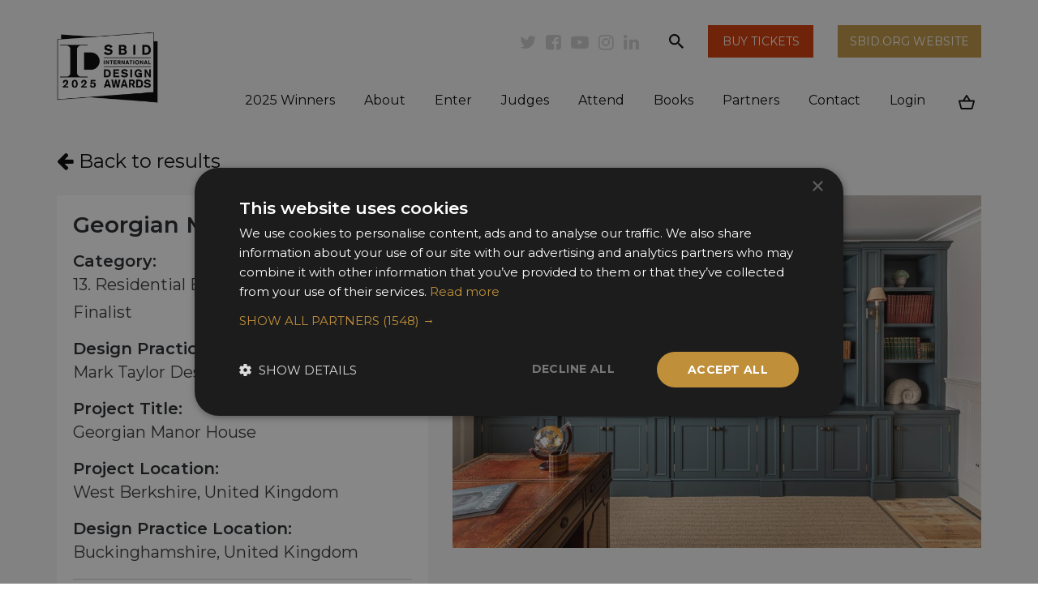

--- FILE ---
content_type: text/html; charset=UTF-8
request_url: https://www.sbidawards.com/finalist/georgian-manor-house/
body_size: 14937
content:
<!DOCTYPE html>
<html lang="en-GB">
<head><meta http-equiv="Content-Type" content="text/html; charset=utf-8">
    <meta name="viewport" content="width=device-width, initial-scale=1, shrink-to-fit=no">
    <title>Georgian Manor House | SBID Awards</title>
    <link rel="profile" href="https://gmpg.org/xfn/11" />
    <link rel="pingback" href="https://www.sbidawards.com/xmlrpc.php" />
        <meta name='robots' content='index, follow, max-image-preview:large, max-snippet:-1, max-video-preview:-1' />
	<style>img:is([sizes="auto" i], [sizes^="auto," i]) { contain-intrinsic-size: 3000px 1500px }</style>
	
	<!-- This site is optimized with the Yoast SEO plugin v25.6 - https://yoast.com/wordpress/plugins/seo/ -->
	<link rel="canonical" href="https://www.sbidawards.com/finalist/georgian-manor-house/" />
	<meta property="og:locale" content="en_GB" />
	<meta property="og:type" content="article" />
	<meta property="og:title" content="Georgian Manor House | SBID Awards" />
	<meta property="og:description" content="Mark Taylor Design was commissioned to design, manufacture and install bespoke furniture in the study, family room, master bedroom and entrance hall for our clients Georgian Manor house." />
	<meta property="og:url" content="https://www.sbidawards.com/finalist/georgian-manor-house/" />
	<meta property="og:site_name" content="SBID Awards" />
	<meta property="article:publisher" content="https://www.facebook.com/SBIDawards" />
	<meta property="article:modified_time" content="2023-07-28T10:45:30+00:00" />
	<meta name="twitter:card" content="summary_large_image" />
	<meta name="twitter:site" content="@SBIDawards" />
	<script type="application/ld+json" class="yoast-schema-graph">{"@context":"https://schema.org","@graph":[{"@type":"WebPage","@id":"https://www.sbidawards.com/finalist/georgian-manor-house/","url":"https://www.sbidawards.com/finalist/georgian-manor-house/","name":"Georgian Manor House | SBID Awards","isPartOf":{"@id":"https://www.sbidawards.com/#website"},"datePublished":"2023-07-17T10:40:42+00:00","dateModified":"2023-07-28T10:45:30+00:00","breadcrumb":{"@id":"https://www.sbidawards.com/finalist/georgian-manor-house/#breadcrumb"},"inLanguage":"en-GB","potentialAction":[{"@type":"ReadAction","target":["https://www.sbidawards.com/finalist/georgian-manor-house/"]}]},{"@type":"BreadcrumbList","@id":"https://www.sbidawards.com/finalist/georgian-manor-house/#breadcrumb","itemListElement":[{"@type":"ListItem","position":1,"name":"Home","item":"https://www.sbidawards.com/"},{"@type":"ListItem","position":2,"name":"Georgian Manor House"}]},{"@type":"WebSite","@id":"https://www.sbidawards.com/#website","url":"https://www.sbidawards.com/","name":"SBID Awards","description":"A celebration of global design excellence","potentialAction":[{"@type":"SearchAction","target":{"@type":"EntryPoint","urlTemplate":"https://www.sbidawards.com/?s={search_term_string}"},"query-input":{"@type":"PropertyValueSpecification","valueRequired":true,"valueName":"search_term_string"}}],"inLanguage":"en-GB"}]}</script>
	<!-- / Yoast SEO plugin. -->


<link rel='stylesheet' id='wp-block-library-css' href='https://www.sbidawards.com/wp-includes/css/dist/block-library/style.min.css?ver=6.8.2' type='text/css' media='all' />
<style id='classic-theme-styles-inline-css' type='text/css'>
/*! This file is auto-generated */
.wp-block-button__link{color:#fff;background-color:#32373c;border-radius:9999px;box-shadow:none;text-decoration:none;padding:calc(.667em + 2px) calc(1.333em + 2px);font-size:1.125em}.wp-block-file__button{background:#32373c;color:#fff;text-decoration:none}
</style>
<style id='global-styles-inline-css' type='text/css'>
:root{--wp--preset--aspect-ratio--square: 1;--wp--preset--aspect-ratio--4-3: 4/3;--wp--preset--aspect-ratio--3-4: 3/4;--wp--preset--aspect-ratio--3-2: 3/2;--wp--preset--aspect-ratio--2-3: 2/3;--wp--preset--aspect-ratio--16-9: 16/9;--wp--preset--aspect-ratio--9-16: 9/16;--wp--preset--color--black: #000000;--wp--preset--color--cyan-bluish-gray: #abb8c3;--wp--preset--color--white: #ffffff;--wp--preset--color--pale-pink: #f78da7;--wp--preset--color--vivid-red: #cf2e2e;--wp--preset--color--luminous-vivid-orange: #ff6900;--wp--preset--color--luminous-vivid-amber: #fcb900;--wp--preset--color--light-green-cyan: #7bdcb5;--wp--preset--color--vivid-green-cyan: #00d084;--wp--preset--color--pale-cyan-blue: #8ed1fc;--wp--preset--color--vivid-cyan-blue: #0693e3;--wp--preset--color--vivid-purple: #9b51e0;--wp--preset--gradient--vivid-cyan-blue-to-vivid-purple: linear-gradient(135deg,rgba(6,147,227,1) 0%,rgb(155,81,224) 100%);--wp--preset--gradient--light-green-cyan-to-vivid-green-cyan: linear-gradient(135deg,rgb(122,220,180) 0%,rgb(0,208,130) 100%);--wp--preset--gradient--luminous-vivid-amber-to-luminous-vivid-orange: linear-gradient(135deg,rgba(252,185,0,1) 0%,rgba(255,105,0,1) 100%);--wp--preset--gradient--luminous-vivid-orange-to-vivid-red: linear-gradient(135deg,rgba(255,105,0,1) 0%,rgb(207,46,46) 100%);--wp--preset--gradient--very-light-gray-to-cyan-bluish-gray: linear-gradient(135deg,rgb(238,238,238) 0%,rgb(169,184,195) 100%);--wp--preset--gradient--cool-to-warm-spectrum: linear-gradient(135deg,rgb(74,234,220) 0%,rgb(151,120,209) 20%,rgb(207,42,186) 40%,rgb(238,44,130) 60%,rgb(251,105,98) 80%,rgb(254,248,76) 100%);--wp--preset--gradient--blush-light-purple: linear-gradient(135deg,rgb(255,206,236) 0%,rgb(152,150,240) 100%);--wp--preset--gradient--blush-bordeaux: linear-gradient(135deg,rgb(254,205,165) 0%,rgb(254,45,45) 50%,rgb(107,0,62) 100%);--wp--preset--gradient--luminous-dusk: linear-gradient(135deg,rgb(255,203,112) 0%,rgb(199,81,192) 50%,rgb(65,88,208) 100%);--wp--preset--gradient--pale-ocean: linear-gradient(135deg,rgb(255,245,203) 0%,rgb(182,227,212) 50%,rgb(51,167,181) 100%);--wp--preset--gradient--electric-grass: linear-gradient(135deg,rgb(202,248,128) 0%,rgb(113,206,126) 100%);--wp--preset--gradient--midnight: linear-gradient(135deg,rgb(2,3,129) 0%,rgb(40,116,252) 100%);--wp--preset--font-size--small: 13px;--wp--preset--font-size--medium: 20px;--wp--preset--font-size--large: 36px;--wp--preset--font-size--x-large: 42px;--wp--preset--spacing--20: 0.44rem;--wp--preset--spacing--30: 0.67rem;--wp--preset--spacing--40: 1rem;--wp--preset--spacing--50: 1.5rem;--wp--preset--spacing--60: 2.25rem;--wp--preset--spacing--70: 3.38rem;--wp--preset--spacing--80: 5.06rem;--wp--preset--shadow--natural: 6px 6px 9px rgba(0, 0, 0, 0.2);--wp--preset--shadow--deep: 12px 12px 50px rgba(0, 0, 0, 0.4);--wp--preset--shadow--sharp: 6px 6px 0px rgba(0, 0, 0, 0.2);--wp--preset--shadow--outlined: 6px 6px 0px -3px rgba(255, 255, 255, 1), 6px 6px rgba(0, 0, 0, 1);--wp--preset--shadow--crisp: 6px 6px 0px rgba(0, 0, 0, 1);}:where(.is-layout-flex){gap: 0.5em;}:where(.is-layout-grid){gap: 0.5em;}body .is-layout-flex{display: flex;}.is-layout-flex{flex-wrap: wrap;align-items: center;}.is-layout-flex > :is(*, div){margin: 0;}body .is-layout-grid{display: grid;}.is-layout-grid > :is(*, div){margin: 0;}:where(.wp-block-columns.is-layout-flex){gap: 2em;}:where(.wp-block-columns.is-layout-grid){gap: 2em;}:where(.wp-block-post-template.is-layout-flex){gap: 1.25em;}:where(.wp-block-post-template.is-layout-grid){gap: 1.25em;}.has-black-color{color: var(--wp--preset--color--black) !important;}.has-cyan-bluish-gray-color{color: var(--wp--preset--color--cyan-bluish-gray) !important;}.has-white-color{color: var(--wp--preset--color--white) !important;}.has-pale-pink-color{color: var(--wp--preset--color--pale-pink) !important;}.has-vivid-red-color{color: var(--wp--preset--color--vivid-red) !important;}.has-luminous-vivid-orange-color{color: var(--wp--preset--color--luminous-vivid-orange) !important;}.has-luminous-vivid-amber-color{color: var(--wp--preset--color--luminous-vivid-amber) !important;}.has-light-green-cyan-color{color: var(--wp--preset--color--light-green-cyan) !important;}.has-vivid-green-cyan-color{color: var(--wp--preset--color--vivid-green-cyan) !important;}.has-pale-cyan-blue-color{color: var(--wp--preset--color--pale-cyan-blue) !important;}.has-vivid-cyan-blue-color{color: var(--wp--preset--color--vivid-cyan-blue) !important;}.has-vivid-purple-color{color: var(--wp--preset--color--vivid-purple) !important;}.has-black-background-color{background-color: var(--wp--preset--color--black) !important;}.has-cyan-bluish-gray-background-color{background-color: var(--wp--preset--color--cyan-bluish-gray) !important;}.has-white-background-color{background-color: var(--wp--preset--color--white) !important;}.has-pale-pink-background-color{background-color: var(--wp--preset--color--pale-pink) !important;}.has-vivid-red-background-color{background-color: var(--wp--preset--color--vivid-red) !important;}.has-luminous-vivid-orange-background-color{background-color: var(--wp--preset--color--luminous-vivid-orange) !important;}.has-luminous-vivid-amber-background-color{background-color: var(--wp--preset--color--luminous-vivid-amber) !important;}.has-light-green-cyan-background-color{background-color: var(--wp--preset--color--light-green-cyan) !important;}.has-vivid-green-cyan-background-color{background-color: var(--wp--preset--color--vivid-green-cyan) !important;}.has-pale-cyan-blue-background-color{background-color: var(--wp--preset--color--pale-cyan-blue) !important;}.has-vivid-cyan-blue-background-color{background-color: var(--wp--preset--color--vivid-cyan-blue) !important;}.has-vivid-purple-background-color{background-color: var(--wp--preset--color--vivid-purple) !important;}.has-black-border-color{border-color: var(--wp--preset--color--black) !important;}.has-cyan-bluish-gray-border-color{border-color: var(--wp--preset--color--cyan-bluish-gray) !important;}.has-white-border-color{border-color: var(--wp--preset--color--white) !important;}.has-pale-pink-border-color{border-color: var(--wp--preset--color--pale-pink) !important;}.has-vivid-red-border-color{border-color: var(--wp--preset--color--vivid-red) !important;}.has-luminous-vivid-orange-border-color{border-color: var(--wp--preset--color--luminous-vivid-orange) !important;}.has-luminous-vivid-amber-border-color{border-color: var(--wp--preset--color--luminous-vivid-amber) !important;}.has-light-green-cyan-border-color{border-color: var(--wp--preset--color--light-green-cyan) !important;}.has-vivid-green-cyan-border-color{border-color: var(--wp--preset--color--vivid-green-cyan) !important;}.has-pale-cyan-blue-border-color{border-color: var(--wp--preset--color--pale-cyan-blue) !important;}.has-vivid-cyan-blue-border-color{border-color: var(--wp--preset--color--vivid-cyan-blue) !important;}.has-vivid-purple-border-color{border-color: var(--wp--preset--color--vivid-purple) !important;}.has-vivid-cyan-blue-to-vivid-purple-gradient-background{background: var(--wp--preset--gradient--vivid-cyan-blue-to-vivid-purple) !important;}.has-light-green-cyan-to-vivid-green-cyan-gradient-background{background: var(--wp--preset--gradient--light-green-cyan-to-vivid-green-cyan) !important;}.has-luminous-vivid-amber-to-luminous-vivid-orange-gradient-background{background: var(--wp--preset--gradient--luminous-vivid-amber-to-luminous-vivid-orange) !important;}.has-luminous-vivid-orange-to-vivid-red-gradient-background{background: var(--wp--preset--gradient--luminous-vivid-orange-to-vivid-red) !important;}.has-very-light-gray-to-cyan-bluish-gray-gradient-background{background: var(--wp--preset--gradient--very-light-gray-to-cyan-bluish-gray) !important;}.has-cool-to-warm-spectrum-gradient-background{background: var(--wp--preset--gradient--cool-to-warm-spectrum) !important;}.has-blush-light-purple-gradient-background{background: var(--wp--preset--gradient--blush-light-purple) !important;}.has-blush-bordeaux-gradient-background{background: var(--wp--preset--gradient--blush-bordeaux) !important;}.has-luminous-dusk-gradient-background{background: var(--wp--preset--gradient--luminous-dusk) !important;}.has-pale-ocean-gradient-background{background: var(--wp--preset--gradient--pale-ocean) !important;}.has-electric-grass-gradient-background{background: var(--wp--preset--gradient--electric-grass) !important;}.has-midnight-gradient-background{background: var(--wp--preset--gradient--midnight) !important;}.has-small-font-size{font-size: var(--wp--preset--font-size--small) !important;}.has-medium-font-size{font-size: var(--wp--preset--font-size--medium) !important;}.has-large-font-size{font-size: var(--wp--preset--font-size--large) !important;}.has-x-large-font-size{font-size: var(--wp--preset--font-size--x-large) !important;}
:where(.wp-block-post-template.is-layout-flex){gap: 1.25em;}:where(.wp-block-post-template.is-layout-grid){gap: 1.25em;}
:where(.wp-block-columns.is-layout-flex){gap: 2em;}:where(.wp-block-columns.is-layout-grid){gap: 2em;}
:root :where(.wp-block-pullquote){font-size: 1.5em;line-height: 1.6;}
</style>
<link rel='stylesheet' id='contact-form-7-css' href='https://www.sbidawards.com/wp-content/plugins/contact-form-7/includes/css/styles.css?ver=6.1' type='text/css' media='all' />
<link rel='stylesheet' id='ctf_styles-css' href='https://www.sbidawards.com/wp-content/plugins/custom-twitter-feeds/css/ctf-styles.min.css?ver=2.3.1' type='text/css' media='all' />
<link rel='stylesheet' id='bwg_fonts-css' href='https://www.sbidawards.com/wp-content/plugins/photo-gallery/css/bwg-fonts/fonts.css?ver=0.0.1' type='text/css' media='all' />
<link rel='stylesheet' id='sumoselect-css' href='https://www.sbidawards.com/wp-content/plugins/photo-gallery/css/sumoselect.min.css?ver=3.4.6' type='text/css' media='all' />
<link rel='stylesheet' id='mCustomScrollbar-css' href='https://www.sbidawards.com/wp-content/plugins/photo-gallery/css/jquery.mCustomScrollbar.min.css?ver=3.1.5' type='text/css' media='all' />
<link rel='stylesheet' id='bwg_googlefonts-css' href='https://fonts.googleapis.com/css?family=Ubuntu&#038;subset=greek,latin,greek-ext,vietnamese,cyrillic-ext,latin-ext,cyrillic' type='text/css' media='all' />
<link rel='stylesheet' id='bwg_frontend-css' href='https://www.sbidawards.com/wp-content/plugins/photo-gallery/css/styles.min.css?ver=1.8.35' type='text/css' media='all' />
<link rel='stylesheet' id='woocommerce-layout-css' href='https://www.sbidawards.com/wp-content/plugins/woocommerce/assets/css/woocommerce-layout.css?ver=10.4.3' type='text/css' media='all' />
<link rel='stylesheet' id='woocommerce-smallscreen-css' href='https://www.sbidawards.com/wp-content/plugins/woocommerce/assets/css/woocommerce-smallscreen.css?ver=10.4.3' type='text/css' media='only screen and (max-width: 768px)' />
<link rel='stylesheet' id='woocommerce-general-css' href='https://www.sbidawards.com/wp-content/plugins/woocommerce/assets/css/woocommerce.css?ver=10.4.3' type='text/css' media='all' />
<style id='woocommerce-inline-inline-css' type='text/css'>
.woocommerce form .form-row .required { visibility: visible; }
</style>
<link rel='stylesheet' id='js_composer_front-css' href='https://www.sbidawards.com/wp-content/plugins/js_composer/assets/css/js_composer.min.css?ver=7.7.2' type='text/css' media='all' />
<link rel='stylesheet' id='wa-styles-css' href='https://www.sbidawards.com/wp-content/themes/sbidawards/assets/css/app.css?id=58cb0b17b052df0ba98f270186f1fe06&#038;ver=6.8.2' type='text/css' media='all' />
<!--n2css--><!--n2js--><script type="text/javascript" src="https://www.sbidawards.com/wp-includes/js/jquery/jquery.min.js?ver=3.7.1" id="jquery-core-js"></script>
<script type="text/javascript" src="https://www.sbidawards.com/wp-includes/js/jquery/jquery-migrate.min.js?ver=3.4.1" id="jquery-migrate-js"></script>
<script type="text/javascript" src="https://www.sbidawards.com/wp-content/plugins/photo-gallery/js/jquery.sumoselect.min.js?ver=3.4.6" id="sumoselect-js"></script>
<script type="text/javascript" src="https://www.sbidawards.com/wp-content/plugins/photo-gallery/js/tocca.min.js?ver=2.0.9" id="bwg_mobile-js"></script>
<script type="text/javascript" src="https://www.sbidawards.com/wp-content/plugins/photo-gallery/js/jquery.mCustomScrollbar.concat.min.js?ver=3.1.5" id="mCustomScrollbar-js"></script>
<script type="text/javascript" src="https://www.sbidawards.com/wp-content/plugins/photo-gallery/js/jquery.fullscreen.min.js?ver=0.6.0" id="jquery-fullscreen-js"></script>
<script type="text/javascript" id="bwg_frontend-js-extra">
/* <![CDATA[ */
var bwg_objectsL10n = {"bwg_field_required":"field is required.","bwg_mail_validation":"This is not a valid email address.","bwg_search_result":"There are no images matching your search.","bwg_select_tag":"Select Tag","bwg_order_by":"Order By","bwg_search":"Search","bwg_show_ecommerce":"Show Ecommerce","bwg_hide_ecommerce":"Hide Ecommerce","bwg_show_comments":"Show Comments","bwg_hide_comments":"Hide Comments","bwg_restore":"Restore","bwg_maximize":"Maximise","bwg_fullscreen":"Fullscreen","bwg_exit_fullscreen":"Exit Fullscreen","bwg_search_tag":"SEARCH...","bwg_tag_no_match":"No tags found","bwg_all_tags_selected":"All tags selected","bwg_tags_selected":"tags selected","play":"Play","pause":"Pause","is_pro":"","bwg_play":"Play","bwg_pause":"Pause","bwg_hide_info":"Hide info","bwg_show_info":"Show info","bwg_hide_rating":"Hide rating","bwg_show_rating":"Show rating","ok":"Ok","cancel":"Cancel","select_all":"Select all","lazy_load":"0","lazy_loader":"https:\/\/www.sbidawards.com\/wp-content\/plugins\/photo-gallery\/images\/ajax_loader.png","front_ajax":"0","bwg_tag_see_all":"see all tags","bwg_tag_see_less":"see less tags"};
/* ]]> */
</script>
<script type="text/javascript" src="https://www.sbidawards.com/wp-content/plugins/photo-gallery/js/scripts.min.js?ver=1.8.35" id="bwg_frontend-js"></script>
<script type="text/javascript" src="https://www.sbidawards.com/wp-content/plugins/woocommerce/assets/js/jquery-blockui/jquery.blockUI.min.js?ver=2.7.0-wc.10.4.3" id="wc-jquery-blockui-js" data-wp-strategy="defer"></script>
<script type="text/javascript" id="wc-add-to-cart-js-extra">
/* <![CDATA[ */
var wc_add_to_cart_params = {"ajax_url":"\/wp-admin\/admin-ajax.php","wc_ajax_url":"\/?wc-ajax=%%endpoint%%","i18n_view_cart":"View basket","cart_url":"https:\/\/www.sbidawards.com\/cart\/","is_cart":"","cart_redirect_after_add":"no"};
/* ]]> */
</script>
<script type="text/javascript" src="https://www.sbidawards.com/wp-content/plugins/woocommerce/assets/js/frontend/add-to-cart.min.js?ver=10.4.3" id="wc-add-to-cart-js" data-wp-strategy="defer"></script>
<script type="text/javascript" src="https://www.sbidawards.com/wp-content/plugins/woocommerce/assets/js/js-cookie/js.cookie.min.js?ver=2.1.4-wc.10.4.3" id="wc-js-cookie-js" defer="defer" data-wp-strategy="defer"></script>
<script type="text/javascript" id="woocommerce-js-extra">
/* <![CDATA[ */
var woocommerce_params = {"ajax_url":"\/wp-admin\/admin-ajax.php","wc_ajax_url":"\/?wc-ajax=%%endpoint%%","i18n_password_show":"Show password","i18n_password_hide":"Hide password"};
/* ]]> */
</script>
<script type="text/javascript" src="https://www.sbidawards.com/wp-content/plugins/woocommerce/assets/js/frontend/woocommerce.min.js?ver=10.4.3" id="woocommerce-js" defer="defer" data-wp-strategy="defer"></script>
<script type="text/javascript" src="https://www.sbidawards.com/wp-content/plugins/js_composer/assets/js/vendors/woocommerce-add-to-cart.js?ver=7.7.2" id="vc_woocommerce-add-to-cart-js-js"></script>
<script></script><link rel="https://api.w.org/" href="https://www.sbidawards.com/wp-json/" /><link rel="EditURI" type="application/rsd+xml" title="RSD" href="https://www.sbidawards.com/xmlrpc.php?rsd" />
<meta name="generator" content="WordPress 6.8.2" />
<meta name="generator" content="WooCommerce 10.4.3" />
<link rel='shortlink' href='https://www.sbidawards.com/?p=90882' />
<link rel="alternate" title="oEmbed (JSON)" type="application/json+oembed" href="https://www.sbidawards.com/wp-json/oembed/1.0/embed?url=https%3A%2F%2Fwww.sbidawards.com%2Ffinalist%2Fgeorgian-manor-house%2F" />
<link rel="alternate" title="oEmbed (XML)" type="text/xml+oembed" href="https://www.sbidawards.com/wp-json/oembed/1.0/embed?url=https%3A%2F%2Fwww.sbidawards.com%2Ffinalist%2Fgeorgian-manor-house%2F&#038;format=xml" />
        <!-- Custom Twitter Feeds CSS -->
        <style type="text/css">
            #ctf .ctf-tweets { margin-left: -15px; margin-right: -15px; } #ctf .ctf-item { box-sizing: border-box; border: 0 !important; padding: 15px; margin-bottom: 15px; } #ctf { overflow: initial; margin: 0 auto; position: relative; z-index: 20; } #ctf:before, #ctf .ctf-tweets:before, #ctf .ctf-item:before { content: " "; display: table; } #ctf:after, #ctf .ctf-tweets:after, #ctf .ctf-item:after { clear: both; } @media (min-width: 768px) { #ctf .ctf-item { width: 33.33333333%; float: left; margin:0; } }
        </style>
        	<noscript><style>.woocommerce-product-gallery{ opacity: 1 !important; }</style></noscript>
	<meta name="generator" content="Powered by WPBakery Page Builder - drag and drop page builder for WordPress."/>
<link rel="icon" href="https://www.sbidawards.com/wp-content/uploads/2019/06/SBID-Design-Awards-2019-ID-Logo-Social-Profile-Portrait-100x100.jpg" sizes="32x32" />
<link rel="icon" href="https://www.sbidawards.com/wp-content/uploads/2019/06/SBID-Design-Awards-2019-ID-Logo-Social-Profile-Portrait-300x300.jpg" sizes="192x192" />
<link rel="apple-touch-icon" href="https://www.sbidawards.com/wp-content/uploads/2019/06/SBID-Design-Awards-2019-ID-Logo-Social-Profile-Portrait-300x300.jpg" />
<meta name="msapplication-TileImage" content="https://www.sbidawards.com/wp-content/uploads/2019/06/SBID-Design-Awards-2019-ID-Logo-Social-Profile-Portrait-300x300.jpg" />
<noscript><style> .wpb_animate_when_almost_visible { opacity: 1; }</style></noscript>    <link rel="dns-prefetch" href="//mailchimp.com">
    <link rel="dns-prefetch" href="//ajax.googleapis.com">
    <link href="//cdn-images.mailchimp.com/embedcode/classic-10_7.css" rel="stylesheet" type="text/css">

    <meta name="p:domain_verify" content="59f0c41f8d43403716d90d2d7436c386"/>

    <!-- Google Tag Manager -->
    <script>(function(w,d,s,l,i){w[l]=w[l]||[];w[l].push({'gtm.start':
    new Date().getTime(),event:'gtm.js'});var f=d.getElementsByTagName(s)[0],
    j=d.createElement(s),dl=l!='dataLayer'?'&l='+l:'';j.async=true;j.src=
    'https://www.googletagmanager.com/gtm.js?id='+i+dl;f.parentNode.insertBefore(j,f);
    })(window,document,'script','dataLayer','GTM-5M3NKG3D');</script>
    <!-- End Google Tag Manager -->

    
    <style>
            </style>

    <style>
        p:empty:before {
            display: none;
        }
    </style>

    <style>.grecaptcha-badge { visibility: hidden; }</style>
    
    <script async src="https://www.googletagmanager.com/gtag/js?id=AW-964879671"></script>
<script>
  window.dataLayer = window.dataLayer || [];
  function gtag(){dataLayer.push(arguments)};
  gtag('set', 'linker', {
    'domains': ['sbidawards.com', 'sbid.awardsplatform.com']
  });
  gtag('js', new Date());

  gtag('config', 'AW-964879671');
</script>


<script>
  if(window.location.href.includes('/complete')){
    gtag('event', 'conversion', {
      'send_to': 'AW-964879671/FISJCPnlldMZELfKi8wD',
      'transaction_id': ''
    });
  }
</script>


<style>
@media (max-width: 767.98px) {
    .subFooter>img {
        width: 100%;
        object-fit: cover;
    }
    
    .vc_custom_1725977414903 {
            margin-left: 25px !important;
    margin-top: -25px;
    }
}
</style>

</head>

<body class="wp-singular finalist-template-default single single-finalist postid-90882 wp-theme-sbidawards theme-sbidawards woocommerce-no-js wpb-js-composer js-comp-ver-7.7.2 vc_responsive" id="inside">
<!-- Google Tag Manager (noscript) -->
<noscript><iframe src=https://www.googletagmanager.com/ns.html?id=GTM-5M3NKG3D
height="0" width="0" style="display:none;visibility:hidden"></iframe></noscript>
<!-- End Google Tag Manager (noscript) -->
<a class="sr-only" href="#insideMain">Skip to main content</a>

<header>
    <div class="container">
        <div class="row">
            <nav class="navbar navbar-expand-lg">
                <a href="/" class="logo">
                    <img src="https://www.sbidawards.com/wp-content/themes/sbidawards/assets/images/sbid-awards-2025-logo.png" alt="SBID Awards Logo">
                </a>

                <div class="d-flex d-lg-none extraXS">
                    <a href="https://www.sbidawards.com/attend/#tickets" target="_blank" class="member">
                        Buy Tickets
                    </a>

                    <button class="navbar-toggler" type="button" data-toggle="collapse" data-target="#mainMenu" aria-controls="mainMenu" aria-expanded="false" aria-label="Toggle navigation">
                        <span class="fa fa-bars"></span>
                    </button>
                </div>

                <div class="collapse navbar-collapse" id="mainMenu">
                    <ul class="navbar-nav top d-none d-lg-flex">
                        <li class="social dropdown">
                            <button type="button" class="dropdown-toggle" data-toggle="dropdown">
                                <i class="fa fa-share-alt"></i></button>
                            <span class="dropdown-menu">
                                <a href="https://twitter.com/@SBIDawards" target="_blank" class="fa fa-twitter"><span class="sr-only">Twitter</span></a>
                                <a href="https://www.facebook.com/SBIDawards" target="_blank" class="fa fa-facebook-square"><span class="sr-only">Facebook</span></a>
                                <a href="https://www.youtube.com/user/theSBID" target="_blank" class="fa fa-youtube-play"><span class="sr-only">Youtube</span></a>
                                <a href="https://www.instagram.com/sbidawards/" target="_blank" class="fa fa-instagram"><span class="sr-only">Instagram</span></a>
                                <a href="https://www.linkedin.com/company/thesbid/" target="_blank" class="fa fa-linkedin"><span class="sr-only">Linkedin</span></a>
                            </span>
                        </li>

                        <li class="nav-item extra d-none d-lg-flex">
                            <a href="#" data-toggle="modal" data-target="#searchPopup">
                                <i><img class="svg" src="https://www.sbidawards.com/wp-content/themes/sbidawards/assets/images/svg/search.svg" alt="Search"></i>
                                <span class="sr-only">search</span>
                            </a>
                        </li>

                        <li class="">
                            <a href="https://www.sbidawards.com/attend/#tickets" target="_blank" class="bttn-sbid"><span>Buy Tickets</span></a>
                        </li>

                        <li class="">
                            <a href="https://www.sbid.org/" target="_blank" class="bttn-gold"><span>SBID.org Website</span></a>
                        </li>
                    </ul>

                    <ul class="navbar-nav bottom">
                        <li class="nav-item searchXs d-flex d-lg-none">
                            <form action="https://www.sbidawards.com/" method="get" class="d-flex flex-row align-self-center w-100" itemprop="potentialAction" itemscope itemtype="https://schema.org/SearchAction" >
                                <meta itemprop="target" content="https://www.sbidawards.com?s={s}" />
                                <label class="sr-only" for="">Search</label>
                                <input type="search" name="s" id="search-main" itemprop="query-input" value="" placeholder="Search">
                                <button><i><img class="svg" src="https://www.sbidawards.com/wp-content/themes/sbidawards/assets/images/svg/search.svg" alt="Search"></i></button>
                            </form>
                        </li>

                        <li itemscope="itemscope" itemtype="https://www.schema.org/SiteNavigationElement" id="menu-item-113435" class="menu-item menu-item-type-custom menu-item-object-custom menu-item-113435 nav-item"><a title="2025 Winners" href="/winners/awards-2025/" class="nav-link">2025 Winners</a></li>
<li itemscope="itemscope" itemtype="https://www.schema.org/SiteNavigationElement" id="menu-item-14240" class="menu-item menu-item-type-post_type menu-item-object-page menu-item-has-children dropdown mega menu-item-14240 nav-item"><a title="About" href="#" data-toggle="dropdown" aria-haspopup="true" aria-expanded="false" class="dropdown-toggle nav-link" id="menu-item-dropdown-14240">About</a>
<div class="dropdown-menu" aria-labelledby="navbarDropdown"><ul class="container" aria-labelledby="menu-item-dropdown-14240" role="menu">
	<li itemscope="itemscope" itemtype="https://www.schema.org/SiteNavigationElement" id="menu-item-38427" class="display-no-anchor text menu-item menu-item-type-custom menu-item-object-custom menu-item-38427 nav-item"><a title="The leading global awards for interior design" href="#" class="nav-link">The leading global awards for interior design</a></li>
	<li itemscope="itemscope" itemtype="https://www.schema.org/SiteNavigationElement" id="menu-item-14241" class="menu-item menu-item-type-post_type menu-item-object-page menu-item-14241 nav-item"><a title="About the Awards" href="https://www.sbidawards.com/about-the-awards/" class="nav-link">About the Awards</a></li>
	<li itemscope="itemscope" itemtype="https://www.schema.org/SiteNavigationElement" id="menu-item-44262" class="menu-item menu-item-type-post_type menu-item-object-page menu-item-44262 nav-item"><a title="Awards Accreditation" href="https://www.sbidawards.com/about-the-awards/awards-accreditation/" class="nav-link">Awards Accreditation</a></li>
	<li itemscope="itemscope" itemtype="https://www.schema.org/SiteNavigationElement" id="menu-item-12469" class="menu-item menu-item-type-post_type menu-item-object-page menu-item-12469 nav-item"><a title="Judging" href="https://www.sbidawards.com/about-the-awards/voting/" class="nav-link">Judging</a></li>
	<li itemscope="itemscope" itemtype="https://www.schema.org/SiteNavigationElement" id="menu-item-55443" class="menu-item menu-item-type-post_type menu-item-object-page menu-item-55443 nav-item"><a title="History" href="https://www.sbidawards.com/about-the-awards/history/" class="nav-link">History</a></li>
	<li itemscope="itemscope" itemtype="https://www.schema.org/SiteNavigationElement" id="menu-item-65149" class="menu-item menu-item-type-post_type menu-item-object-page menu-item-65149 nav-item"><a title="Master of Design" href="https://www.sbidawards.com/about-the-awards/master-of-design/" class="nav-link">Master of Design</a></li>
	<li itemscope="itemscope" itemtype="https://www.schema.org/SiteNavigationElement" id="menu-item-12189" class="menu-item menu-item-type-post_type menu-item-object-page menu-item-12189 nav-item"><a title="F.O.T.Y" href="https://www.sbidawards.com/about-the-awards/fellow-of-the-year/" class="nav-link">Fellow of the Year</a></li>
</ul>
</li>
<li itemscope="itemscope" itemtype="https://www.schema.org/SiteNavigationElement" id="menu-item-105292" class="menu-item menu-item-type-post_type menu-item-object-page menu-item-has-children dropdown mega menu-item-105292 nav-item"><a title="Enter" href="#" data-toggle="dropdown" aria-haspopup="true" aria-expanded="false" class="dropdown-toggle nav-link" id="menu-item-dropdown-105292">Enter</a>
<div class="dropdown-menu" aria-labelledby="navbarDropdown"><ul class="container" aria-labelledby="menu-item-dropdown-105292" role="menu">
	<li itemscope="itemscope" itemtype="https://www.schema.org/SiteNavigationElement" id="menu-item-106023" class="menu-item menu-item-type-custom menu-item-object-custom menu-item-106023 nav-item"><a title="Enter the Awards" href="https://www.sbidawards.com/enter-awards/" class="nav-link">Enter the Awards</a></li>
	<li itemscope="itemscope" itemtype="https://www.schema.org/SiteNavigationElement" id="menu-item-90270" class="menu-item menu-item-type-custom menu-item-object-custom menu-item-90270 nav-item"><a title="Categories" href="https://www.sbidawards.com/enter-awards/awards-categories/" class="nav-link">Categories</a></li>
	<li itemscope="itemscope" itemtype="https://www.schema.org/SiteNavigationElement" id="menu-item-105969" class="menu-item menu-item-type-post_type menu-item-object-page menu-item-105969 nav-item"><a title="Guidelines" href="https://www.sbidawards.com/enter-awards/entry-guidelines/" class="nav-link">Guidelines</a></li>
	<li itemscope="itemscope" itemtype="https://www.schema.org/SiteNavigationElement" id="menu-item-105291" class="menu-item menu-item-type-post_type menu-item-object-page menu-item-105291 nav-item"><a title="FAQ" href="https://www.sbidawards.com/about-the-awards/faqs/" class="nav-link">FAQ</a></li>
	<li itemscope="itemscope" itemtype="https://www.schema.org/SiteNavigationElement" id="menu-item-105685" class="menu-item menu-item-type-custom menu-item-object-custom menu-item-105685 nav-item"><a title="2024 Winners" href="https://www.sbidawards.com/winners/awards-2024/" class="nav-link">2024 Winners</a></li>
	<li itemscope="itemscope" itemtype="https://www.schema.org/SiteNavigationElement" id="menu-item-113330" class="menu-item menu-item-type-custom menu-item-object-custom menu-item-113330 nav-item"><a title="Sign In" href="https://sbid.awardsplatform.com/" class="nav-link">Sign In</a></li>
</ul>
</li>
<li itemscope="itemscope" itemtype="https://www.schema.org/SiteNavigationElement" id="menu-item-90340" class="menu-item menu-item-type-custom menu-item-object-custom menu-item-90340 nav-item"><a title="Judges" href="https://www.sbidawards.com/about-the-awards/voting/judging-panel/" class="nav-link">Judges</a></li>
<li itemscope="itemscope" itemtype="https://www.schema.org/SiteNavigationElement" id="menu-item-90410" class="menu-item menu-item-type-post_type menu-item-object-page menu-item-has-children dropdown mega menu-item-90410 nav-item"><a title="Attend" href="#" data-toggle="dropdown" aria-haspopup="true" aria-expanded="false" class="dropdown-toggle nav-link" id="menu-item-dropdown-90410">Attend</a>
<div class="dropdown-menu" aria-labelledby="navbarDropdown"><ul class="container" aria-labelledby="menu-item-dropdown-90410" role="menu">
	<li itemscope="itemscope" itemtype="https://www.schema.org/SiteNavigationElement" id="menu-item-105604" class="menu-item menu-item-type-post_type menu-item-object-page menu-item-105604 nav-item"><a title="2025 Ceremony" href="https://www.sbidawards.com/attend/" class="nav-link">2025 Ceremony</a></li>
	<li itemscope="itemscope" itemtype="https://www.schema.org/SiteNavigationElement" id="menu-item-113297" class="menu-item menu-item-type-post_type menu-item-object-page menu-item-113297 nav-item"><a title="Tickets" href="https://www.sbidawards.com/tickets/" class="nav-link">Tickets</a></li>
	<li itemscope="itemscope" itemtype="https://www.schema.org/SiteNavigationElement" id="menu-item-105798" class="menu-item menu-item-type-post_type menu-item-object-page menu-item-105798 nav-item"><a title="Previous Events" href="https://www.sbidawards.com/galleries/" class="nav-link">Previous Events</a></li>
</ul>
</li>
<li itemscope="itemscope" itemtype="https://www.schema.org/SiteNavigationElement" id="menu-item-47690" class="menu-item menu-item-type-custom menu-item-object-custom menu-item-47690 nav-item"><a title="Books" href="/product-category/books/" class="nav-link">Books</a></li>
<li itemscope="itemscope" itemtype="https://www.schema.org/SiteNavigationElement" id="menu-item-12468" class="menu-item menu-item-type-post_type menu-item-object-page menu-item-12468 nav-item"><a title="Partners" href="https://www.sbidawards.com/about-the-awards/sponsors/" class="nav-link">Partners</a></li>
<li itemscope="itemscope" itemtype="https://www.schema.org/SiteNavigationElement" id="menu-item-12186" class="menu-item menu-item-type-post_type menu-item-object-page menu-item-12186 nav-item"><a title="Contact Us" href="https://www.sbidawards.com/contact-us/" class="nav-link">Contact</a></li>
<li itemscope="itemscope" itemtype="https://www.schema.org/SiteNavigationElement" id="menu-item-113331" class="menu-item menu-item-type-custom menu-item-object-custom menu-item-113331 nav-item"><a title="Login" href="https://sbid.awardsplatform.com/" class="nav-link">Login</a></li>

                        <li class="nav-item extra d-none d-lg-flex">
                            <a href="/cart">
                                <i><img class="svg" src="https://www.sbidawards.com/wp-content/themes/sbidawards/assets/images/svg/basket.svg" alt=""></i>
                                <span class="sr-only">Cart</span>
                                                            </a>
                        </li>

                        <li class="networks d-lg-none d-block text-left pl-2 py-2">
                            <a href="https://www.sbid.org/" target="_blank" class="bttn-sbid"><span>SBID.org Website</span></a>
                        </li>

                        <li class="nav-item social d-flex d-lg-none">
                            <a href="https://twitter.com/@SBIDawards" target="_blank" class="fa fa-twitter"><span class="sr-only">Twitter</span></a>
                            <a href="https://www.facebook.com/SBIDawards" target="_blank" class="fa fa-facebook-square"><span class="sr-only">Facebook</span></a>
                            <a href="https://www.youtube.com/user/theSBID" target="_blank" class="fa fa-youtube-play"><span class="sr-only">Youtube</span></a>
                            <a href="https://www.instagram.com/sbidawards/" target="_blank" class="fa fa-instagram"><span class="sr-only">Instagram</span></a>
                            <a href="https://www.linkedin.com/company/thesbid/" target="_blank" class="fa fa-linkedin"><span class="sr-only">Linkedin</span></a>
                        </li>
                    </ul>
                </div>
            </nav>
        </div>
    </div>
</header>



    


<main id="insideMain" tabindex="-1">

<style>
    main#insideMain {
        background-color: #f6f6f6;
        margin-top: -200px;
        padding-top: 200px;
    }

    #header {
        border-top: 0 !important;
    }

    .card {
        border: 0;
        border-radius: 0;
        background-color: #fff;
    }

    .back {
        color: #000;
        font-size: 24px;
    }

    #header .title {
        font-size: 45px;
    }

    .view-full-size {
        background-color: #C09340;
        color: #fff;
        border: 0 !important;
        border-radius: 0;
        outline: none !important;
    }

    .view-full-size:hover,
    .view-full-size:focus {
        border: 0 !important;
        background-color: #C09340 !important;
        color: #fff !important;
        -webkit-transform: translate(0, -4px);
        transform: translate(0, -4px);
        box-shadow: 2px 2px 7px rgba(0, 0, 0, 0.2);
        outline: none !important;
    }
</style>

<div class="container">
    <div class="row mb-5">
        <div class="col-12 pb-4 mt-3">
            <a href="/finalistcategory/2023-resi-budget-up-to-50k-uk" class="back"><i class="fa fa-arrow-left" aria-hidden="true"></i> Back to results</a>
        </div>

        <div class="col-lg-5 col-12 order-2 order-lg-1 pt-5 pt-lg-0">
            <div class="card">
                <div class="card-body">
                    <h3 class="card-title bold mb-3">Georgian Manor House</h3>

                                                                        <div class="form-group">
                                <h5 class="bold" style="margin-top: 0 !important; margin-bottom: 0 !important;">Category:</h5>
                                <p>13. Residential Budget Up To £50,000 - UK Finalist</p>
                            </div>
                                            
                                            <div class="form-group">
                            <h5 class="bold" style="margin-top: 0 !important; margin-bottom: 0 !important;" class="bold">Design Practice:</h5>
                            <p>Mark Taylor Design</p>
                        </div>

                    
                    <div class="form-group">
                        <h5 class="bold" style="margin-top: 0 !important; margin-bottom: 0 !important;">Project Title:</h5>
                        <p>Georgian Manor House</p>
                    </div>


                                            <div class="form-group">
                            <h5 class="bold" style="margin-top: 0 !important; margin-bottom: 0 !important;">Project Location:</h5>
                            <p>West Berkshire, United Kingdom</p>
                        </div>
                    
                                            <div class="form-group">
                            <h5 class="bold" style="margin-top: 0 !important; margin-bottom: 0 !important;">Design Practice Location:</h5>
                            <p>Buckinghamshire, United Kingdom</p>
                        </div>
                                        
                    <hr />
                    
                    <div>
                        <p class="mb-0 font-weight-bolder">All project descriptions are provided by SBID Awards entrants.</p>
                    </div>
                </div>
            </div>
        </div>

        <div class="col-lg-7 col-12 order-1 order-lg-2">
            <img width="1024" height="683" src="https://www.sbidawards.com/wp-content/uploads/2023/07/sub_EzgwdQVr_2KfO72o7Qrth.jpg" class="vc_single_image-img attachment-full img-fluid" alt="" decoding="async" fetchpriority="high" srcset="https://www.sbidawards.com/wp-content/uploads/2023/07/sub_EzgwdQVr_2KfO72o7Qrth.jpg 1024w, https://www.sbidawards.com/wp-content/uploads/2023/07/sub_EzgwdQVr_2KfO72o7Qrth-300x200.jpg 300w, https://www.sbidawards.com/wp-content/uploads/2023/07/sub_EzgwdQVr_2KfO72o7Qrth-768x512.jpg 768w, https://www.sbidawards.com/wp-content/uploads/2023/07/sub_EzgwdQVr_2KfO72o7Qrth-330x220.jpg 330w, https://www.sbidawards.com/wp-content/uploads/2023/07/sub_EzgwdQVr_2KfO72o7Qrth-600x400.jpg 600w" sizes="(max-width: 1024px) 100vw, 1024px" />        </div>
    </div>

    <div class="row mb-5">
        <div class="col-12">
            <div class="card">
                <div class="card-body">
                    <p class="text-center"><p>Mark Taylor Design was commissioned to design, manufacture and install bespoke furniture in the study, family room, master bedroom and entrance hall for our clients Georgian Manor house.</p>
</p>
                </div>
            </div>
        </div>
    </div>

            <div class="row justify-content-center">
            <div class="col-lg-6">
                <a href="https://www.sbidawards.com/wp-content/uploads/2023/07/sub_EzgwdQVr_2KfO72o7Qrth.jpg" class="btn btn-primary btn-block mb-5 text-center py-3 btn-pink view-full-size" data-fancybox="gallery">Please click here to view the full size image gallery<br/>(some images below may be cropped)</a>
            </div>
        </div>
    
    <div class="row">
                    
                            <div class="col-lg-4 col-12 mb-4">
                    <a href="https://www.sbidawards.com/wp-content/uploads/2023/07/sub_EzgwdQVr_2KfO72o7Qrth.jpg" data-fancybox="gallery">
                        <div style="background-image: url('https://www.sbidawards.com/wp-content/uploads/2023/07/sub_EzgwdQVr_2KfO72o7Qrth.jpg');
                                background-size: cover;
                                height: 350px;">
                        </div>
                    </a>
                </div>
                                
                            <div class="col-lg-4 col-12 mb-4">
                    <a href="https://www.sbidawards.com/wp-content/uploads/2023/07/sub_EzgwdQVr_1oKxmZ6BcKjT.jpg" data-fancybox="gallery">
                        <div style="background-image: url('https://www.sbidawards.com/wp-content/uploads/2023/07/sub_EzgwdQVr_1oKxmZ6BcKjT.jpg');
                                background-size: cover;
                                height: 350px;">
                        </div>
                    </a>
                </div>
                                
                            <div class="col-lg-4 col-12 mb-4">
                    <a href="https://www.sbidawards.com/wp-content/uploads/2023/07/sub_EzgwdQVr_7sWcFa9ynw4e.jpg" data-fancybox="gallery">
                        <div style="background-image: url('https://www.sbidawards.com/wp-content/uploads/2023/07/sub_EzgwdQVr_7sWcFa9ynw4e.jpg');
                                background-size: cover;
                                height: 350px;">
                        </div>
                    </a>
                </div>
                                
                            <div class="col-lg-4 col-12 mb-4">
                    <a href="https://www.sbidawards.com/wp-content/uploads/2023/07/sub_EzgwdQVr_8pdIRNJYCNy6.jpg" data-fancybox="gallery">
                        <div style="background-image: url('https://www.sbidawards.com/wp-content/uploads/2023/07/sub_EzgwdQVr_8pdIRNJYCNy6.jpg');
                                background-size: cover;
                                height: 350px;">
                        </div>
                    </a>
                </div>
                                
                            <div class="col-lg-4 col-12 mb-4">
                    <a href="https://www.sbidawards.com/wp-content/uploads/2023/07/sub_EzgwdQVr_B81bPmYitej5.jpg" data-fancybox="gallery">
                        <div style="background-image: url('https://www.sbidawards.com/wp-content/uploads/2023/07/sub_EzgwdQVr_B81bPmYitej5.jpg');
                                background-size: cover;
                                height: 350px;">
                        </div>
                    </a>
                </div>
                                
                            <div class="col-lg-4 col-12 mb-4">
                    <a href="https://www.sbidawards.com/wp-content/uploads/2023/07/sub_EzgwdQVr_GVXRzZxGzi80.jpg" data-fancybox="gallery">
                        <div style="background-image: url('https://www.sbidawards.com/wp-content/uploads/2023/07/sub_EzgwdQVr_GVXRzZxGzi80.jpg');
                                background-size: cover;
                                height: 350px;">
                        </div>
                    </a>
                </div>
                                
                            <div class="col-lg-4 col-12 mb-4">
                    <a href="https://www.sbidawards.com/wp-content/uploads/2023/07/sub_EzgwdQVr_iCOU0W5F8jix.jpg" data-fancybox="gallery">
                        <div style="background-image: url('https://www.sbidawards.com/wp-content/uploads/2023/07/sub_EzgwdQVr_iCOU0W5F8jix.jpg');
                                background-size: cover;
                                height: 350px;">
                        </div>
                    </a>
                </div>
                                
                            <div class="col-lg-4 col-12 mb-4">
                    <a href="https://www.sbidawards.com/wp-content/uploads/2023/07/sub_EzgwdQVr_maEx28iBUaOS.jpg" data-fancybox="gallery">
                        <div style="background-image: url('https://www.sbidawards.com/wp-content/uploads/2023/07/sub_EzgwdQVr_maEx28iBUaOS.jpg');
                                background-size: cover;
                                height: 350px;">
                        </div>
                    </a>
                </div>
                                
                            <div class="col-lg-4 col-12 mb-4">
                    <a href="https://www.sbidawards.com/wp-content/uploads/2023/07/sub_EzgwdQVr_ovongG5Y3WDq.jpg" data-fancybox="gallery">
                        <div style="background-image: url('https://www.sbidawards.com/wp-content/uploads/2023/07/sub_EzgwdQVr_ovongG5Y3WDq.jpg');
                                background-size: cover;
                                height: 350px;">
                        </div>
                    </a>
                </div>
                                
                            <div class="col-lg-4 col-12 mb-4">
                    <a href="https://www.sbidawards.com/wp-content/uploads/2023/07/sub_EzgwdQVr_w9Hc4fvWzBeb.jpg" data-fancybox="gallery">
                        <div style="background-image: url('https://www.sbidawards.com/wp-content/uploads/2023/07/sub_EzgwdQVr_w9Hc4fvWzBeb.jpg');
                                background-size: cover;
                                height: 350px;">
                        </div>
                    </a>
                </div>
                        </div>
</div>

    <div class="homeCenterBlock bg-white my-5">
        <div class="container">
            <div class="row justify-content-center">
                <div class="col-12">
                    <div class="brief">
                        <h4 class="text-center"><strong>Sponsors & Partners</strong></h4>

                        <div class="row text-center" style="margin-top: 25px;">
                            <div class="col-12">
                                    <div class="container">
        <div class="row">
            <div class="col-12">
                <div class="sponsors-carousel owl-theme">
                                                <div class="item text-center">
                                <a href="" target="_blank">
                                    <img src="https://www.sbidawards.com/wp-content/uploads/2022/07/Vectorworks-Logo-transparent.png" class="img-fluid" />
                                </a>
                            </div>
                                                        <div class="item text-center">
                                <a href="" target="_blank">
                                    <img src="https://www.sbidawards.com/wp-content/uploads/2023/09/FO-logo-con-payoff_sbid-copy-FOR-WEB.png" class="img-fluid" />
                                </a>
                            </div>
                                                        <div class="item text-center">
                                <a href="" target="_blank">
                                    <img src="https://www.sbidawards.com/wp-content/uploads/2025/07/garrett-leather-logo.png" class="img-fluid" />
                                </a>
                            </div>
                                                        <div class="item text-center">
                                <a href="" target="_blank">
                                    <img src="https://www.sbidawards.com/wp-content/uploads/2019/04/lalique.png" class="img-fluid" />
                                </a>
                            </div>
                                                        <div class="item text-center">
                                <a href="" target="_blank">
                                    <img src="https://www.sbidawards.com/wp-content/uploads/2019/05/bloomsart-logo.png" class="img-fluid" />
                                </a>
                            </div>
                                                        <div class="item text-center">
                                <a href="" target="_blank">
                                    <img src="https://www.sbidawards.com/wp-content/uploads/2023/08/LOGO_SS.png" class="img-fluid" />
                                </a>
                            </div>
                                            </div>
            </div>
        </div>
    </div>
                                </div>
                        </div>
                    </div>
                </div>
            </div>
        </div>
    </div>

    <div class="subFooter">
        <img src="https://www.sbidawards.com/wp-content/themes/sbidawards/assets/images/sbid-award-ceremony.jpg" alt="SBID Award Ceremony">

        <div class="container">
            <div class="row">
                <div class="col-12 col-md-6 col-lg-4 offset-xxl-1 col-xxl-4 pt-5">
                    <p><strong>Attend the Awards</strong></p>
                    <p>Join the global celebration of interior design excellence!</p>
                    <a href="https://www.sbidawards.com/attend/" class="bttn-gold">Book Now</a>
                </div>
            </div>
        </div>
    </div>

</main>

<footer class="aos-init aos-animate">
    <div class="container">
        <form action="" class="newsLetter">
            <label for="">Want news and updates?</label>
            <input type="text" class="email" placeholder="Enter your email address">
            <button>&plus;<span class="sr-only">Submit</span></button>
        </form>

        <div class="row">
            <div class="col-12 col-md-2 col-lg-3 logo">
                <img src="https://www.sbidawards.com/wp-content/themes/sbidawards/assets/images/sbid-awards-2025-portrait-light.png" class="img-fluid" alt="SBID Awards Logo">
            </div>

            <div class="col-12 col-md-6 col-lg-6 links">

                <ul id="menu-footer-first-menu" class="menu"><li id="menu-item-113336" class="menu-item menu-item-type-custom menu-item-object-custom menu-item-113336"><a href="https://sbid.awardsplatform.com/">Sign In</a></li>
<li id="menu-item-38774" class="menu-item menu-item-type-post_type menu-item-object-page menu-item-38774"><a href="https://www.sbidawards.com/about-the-awards/">About the Awards</a></li>
<li id="menu-item-48103" class="menu-item menu-item-type-post_type menu-item-object-page menu-item-48103"><a href="https://www.sbidawards.com/enter-awards/awards-categories/">Awards Categories</a></li>
<li id="menu-item-55648" class="menu-item menu-item-type-post_type menu-item-object-page menu-item-55648"><a href="https://www.sbidawards.com/about-the-awards/faqs/">Entry Fees</a></li>
<li id="menu-item-48102" class="menu-item menu-item-type-post_type menu-item-object-page menu-item-48102"><a href="https://www.sbidawards.com/enter-awards/entry-guidelines/">Entry Guidelines</a></li>
<li id="menu-item-105607" class="menu-item menu-item-type-post_type menu-item-object-page menu-item-105607"><a href="https://www.sbidawards.com/enter-awards/">Enter the Awards</a></li>
<li id="menu-item-38777" class="menu-item menu-item-type-post_type menu-item-object-page menu-item-38777"><a href="https://www.sbidawards.com/about-the-awards/faqs/">FAQs</a></li>
</ul><ul id="menu-footer-second-menu" class="menu"><li id="menu-item-113148" class="menu-item menu-item-type-post_type menu-item-object-page menu-item-113148"><a href="https://www.sbidawards.com/winners/awards-2025/">2025 Winners</a></li>
<li id="menu-item-105694" class="menu-item menu-item-type-custom menu-item-object-custom menu-item-105694"><a href="https://www.sbidawards.com/winners/awards-2024/">2024 Winners</a></li>
<li id="menu-item-113338" class="menu-item menu-item-type-post_type menu-item-object-page menu-item-113338"><a href="https://www.sbidawards.com/about-the-awards/voting/">Judging</a></li>
<li id="menu-item-38779" class="menu-item menu-item-type-post_type menu-item-object-page menu-item-38779"><a href="https://www.sbidawards.com/attend/">Attend the Awards</a></li>
<li id="menu-item-105608" class="menu-item menu-item-type-post_type menu-item-object-page menu-item-105608"><a href="https://www.sbidawards.com/tickets/">Ceremony Tickets</a></li>
<li id="menu-item-38781" class="menu-item menu-item-type-post_type menu-item-object-page menu-item-38781"><a href="https://www.sbidawards.com/galleries/">Event Galleries</a></li>
<li id="menu-item-113337" class="menu-item menu-item-type-post_type menu-item-object-page menu-item-113337"><a href="https://www.sbidawards.com/about-the-awards/sponsors/">Partnerships</a></li>
</ul><ul id="menu-footer-third-menu" class="menu"><li id="menu-item-55881" class="menu-item menu-item-type-post_type menu-item-object-page menu-item-55881"><a href="https://www.sbidawards.com/privacy-policy/">Privacy Policy</a></li>
<li id="menu-item-55888" class="menu-item menu-item-type-post_type menu-item-object-page menu-item-55888"><a href="https://www.sbidawards.com/terms-and-conditions/">Terms &#038; Conditions</a></li>
<li id="menu-item-38785" class="menu-item menu-item-type-post_type menu-item-object-page menu-item-38785"><a href="https://www.sbidawards.com/contact-us/">Contact Us</a></li>
</ul>            </div>

            <div class="col-12 col-md-4 col-lg-3 address">
                <a href="tel:+4402077389383">+44 (0)20 7738 9383</a>
                <a href="/cdn-cgi/l/email-protection#751402140711063506171c115b1a0712"><span class="__cf_email__" data-cfemail="335244524157407340515a571d5c4154">[email&#160;protected]</span></a>
            </div>
        </div>

        <div class="row">
            <div class="col-12 col-md-6 copyright">
                &copy; 2026 Design Excellence Limited<br>
                Company Number 06729274.
            </div>

            <div class="col-12 col-md-6 social">
                <a href="https://twitter.com/@SBIDawards" target="_blank" class="fa fa-twitter"><span class="sr-only">Twitter</span></a>
                <a href="https://www.facebook.com/SBIDawards" target="_blank" class="fa fa-facebook-square"><span class="sr-only">Facebook</span></a>
                <a href="https://www.youtube.com/user/theSBID" target="_blank" class="fa fa-youtube-play"><span class="sr-only">Youtube</span></a>
                <a href="https://www.instagram.com/the.sbid/" target="_blank" class="fa fa-instagram"><span class="sr-only">Instagram</span></a>
                <a href="https://www.linkedin.com/company/thesbid/" target="_blank" class="fa fa-linkedin"><span class="sr-only">Linkedin</span></a>
            </div>
        </div>
    </div>
</footer>

<!-- Modal -->
<div class="modal fade" id="searchPopup" tabindex="-1" role="dialog" aria-labelledby="Title" aria-hidden="true">
    <div class="modal-dialog" role="document">
        <div class="modal-content">

            <button type="button" class="close" data-dismiss="modal" aria-label="Close">
                <span aria-hidden="true">&times;</span>
            </button>

            <form action="/" method="get">
    <input type="text" name="s" id="search" value="" placeholder="Search keywords">
    <button type="submit">Search</button>
</form>        </div>
    </div>
</div>

<style>
    #newsletter-footer .close {
        color: #000  !important;
        margin-top: -25px !important;
    }

    #newsletter-footer .modal-content {
        border-radius: 6px;
    }
</style>

<div id="newsletter-footer" class="modal fade" tabindex="-1" role="dialog">
    <div class="modal-dialog modal-lg" role="document">
        <div class="modal-content">
            <div class="modal-header">
                <h5 class="modal-title font-weight-bold">Stay up to date with SBID's professional interior design community!</h5>
                <button type="button" class="close" data-dismiss="modal" aria-label="Close">
                    <span aria-hidden="true">&times;</span>
                </button>
            </div>

            <div class="modal-body">
                <!-- Begin Mailchimp Signup Form -->
                <div id="mc_embed_signup">
                    <form action="https://sbid.us15.list-manage.com/subscribe/post?u=6de00cebe9bcf74a95bfce6d8&amp;id=68c9344d74" method="post" id="mc-embedded-subscribe-form" name="mc-embedded-subscribe-form" class="validate" target="_blank" novalidate>
                        <div id="mc_embed_signup_scroll">
                            <div class="row">
                                <div class="col-lg-6">
                                    <div class="mc-field-group">
                                        <label for="mce-EMAIL">Email Address  <span class="asterisk">*</span>
                                        </label>
                                        <input type="email" value="" name="EMAIL" class="required email form-control" id="mce-EMAIL">
                                    </div>

                                    <div class="mc-field-group">
                                        <label for="mce-FNAME">First Name  <span class="asterisk">*</span>
                                        </label>
                                        <input type="text" value="" name="FNAME" class="required form-control" id="mce-FNAME">
                                    </div>
                                </div>

                                <div class="col-lg-6">
                                    <div class="mc-field-group">
                                        <label for="mce-LNAME">Surname  <span class="asterisk">*</span>
                                        </label>
                                        <input type="text" value="" name="LNAME" class="required form-control" id="mce-LNAME">
                                    </div>

                                    <div class="mc-field-group">
                                        <label for="mce-PROFESSION">Please pick your profession  <span class="asterisk">*</span></label>

                                        <select name="PROFESSION" class="required form-control" id="mce-PROFESSION">
                                            <option value="">Please select a profession</option>
                                            <option value="Manufacturer">Manufacturer</option>
                                            <option value="Interior Designer">Interior Designer</option>
                                            <option value="Student">Student</option>
                                            <option value="Press & Media">Press & Media</option>
                                            <option value="Other">Other</option>
                                        </select>
                                    </div>
                                </div>
                            </div>


                            <div class="mc-field-group input-group">
                                <span style="width: 100%;"><strong>Newsletter preferences </strong></span>
                                <ul><li><input type="checkbox" value="1" name="group[2045][1]" id="mce-group[2045]-2045-0"><label for="mce-group[2045]-2045-0">SBID Monthly Round-Up</label></li>
                                    <li><input type="checkbox" value="2" name="group[2045][2]" id="mce-group[2045]-2045-1"><label for="mce-group[2045]-2045-1">SBID International Design Awards</label></li>
                                    <!--li><input type="checkbox" value="4" name="group[2045][4]" id="mce-group[2045]-2045-2"><label for="mce-group[2045]-2045-2">SBID Awards Asia</label></li>
                                    <li><input type="checkbox" value="8" name="group[2045][8]" id="mce-group[2045]-2045-3"><label for="mce-group[2045]-2045-3">eSociety Interior Design Magazine</label></li>
                                    <li><input type="checkbox" value="16" name="group[2045][16]" id="mce-group[2045]-2045-4"><label for="mce-group[2045]-2045-4">SBID Students Newsletter</label></li-->
                                </ul>
                            </div>
                            <div id="mergeRow-gdpr" class="mergeRow gdpr-mergeRow content__gdprBlock mc-field-group">
                                <div class="content__gdpr">
                                    <label><strong>Marketing Permissions</strong></label>
                                    <p>By subscribing you consent for SBID to use the information you provide to send you tailored news, exclusive industry content, and relevant event information. You can unsubscribe or update your preferences at any time.</p>
                                </div>

                                <!--div class="content__gdprLegal">
                                    <p>We use Mailchimp as our marketing platform. By clicking below to subscribe, you acknowledge that your information will be transferred to Mailchimp for processing. <a href="https://mailchimp.com/legal/" target="_blank">Learn more about Mailchimp's privacy practices here.</a></p>
                                </div-->
                            </div>
                            <div id="mce-responses" class="clear">
                                <div class="response" id="mce-error-response" style="display:none"></div>
                                <div class="response" id="mce-success-response" style="display:none"></div>
                            </div>    <!-- real people should not fill this in and expect good things - do not remove this or risk form bot signups-->
                            <div style="position: absolute; left: -5000px;" aria-hidden="true"><input type="text" name="b_6de00cebe9bcf74a95bfce6d8_68c9344d74" tabindex="-1" value=""></div>
                            <div class="clear"><input type="submit" value="Subscribe" name="subscribe" id="mc-embedded-subscribe" class="btn button bttn-gold"></div>
                        </div>
                    </form>
                </div>
                <!--End mc_embed_signup-->
            </div>
        </div>
    </div>
</div>

<div id="gated-resource-modal" class="modal" tabindex="-1" role="dialog">
    <div class="modal-dialog modal-lg" role="document">
        <div class="modal-content">
            <div class="modal-header">
                <h5 class="modal-title font-weight-bold">SBID Awards Entry Pack and Guidelines &copy;</h5>
                <button type="button" class="close" data-dismiss="modal" aria-label="Close">
                    <span aria-hidden="true">&times;</span>
                </button>
            </div>

            <div class="modal-body">
                <p>Download the SBID International Design Awards Entry Pack and Guidelines. You will find all the information you need for submitting your entries. The Entry Pack and Guidelines are free to download.</p><hr />

                
<div class="wpcf7 no-js" id="wpcf7-f56172-p90882-o1" lang="en-GB" dir="ltr" data-wpcf7-id="56172">
<div class="screen-reader-response"><p role="status" aria-live="polite" aria-atomic="true"></p> <ul></ul></div>
<form action="/finalist/georgian-manor-house/#wpcf7-f56172-p90882-o1" method="post" class="wpcf7-form init" aria-label="Contact form" novalidate="novalidate" data-status="init">
<fieldset class="hidden-fields-container"><input type="hidden" name="_wpcf7" value="56172" /><input type="hidden" name="_wpcf7_version" value="6.1" /><input type="hidden" name="_wpcf7_locale" value="en_GB" /><input type="hidden" name="_wpcf7_unit_tag" value="wpcf7-f56172-p90882-o1" /><input type="hidden" name="_wpcf7_container_post" value="90882" /><input type="hidden" name="_wpcf7_posted_data_hash" value="" /><input type="hidden" name="_wpcf7_recaptcha_response" value="" />
</fieldset>
<div class="row">
	<div class="col-12">
	<div class="wpcf7-response-output" aria-hidden="true"></div>
	</div>
	<div class="col-6">
		<div class="form-group">
			<p><label for="your-first-name" class="font-weight-bold text-muted">First Name</label><br />
<span class="wpcf7-form-control-wrap" data-name="your-first-name"><input size="40" maxlength="400" class="wpcf7-form-control wpcf7-text wpcf7-validates-as-required form-control" id="your-first-name" aria-required="true" aria-invalid="false" value="" type="text" name="your-first-name" /></span>
			</p>
		</div>
	</div>
	<div class="col-6">
		<div class="form-group">
			<p><label for="your-last-name" class="font-weight-bold text-muted">Last Name</label><br />
<span class="wpcf7-form-control-wrap" data-name="your-last-name"><input size="40" maxlength="400" class="wpcf7-form-control wpcf7-text wpcf7-validates-as-required form-control" id="your-last-name" aria-required="true" aria-invalid="false" value="" type="text" name="your-last-name" /></span>
			</p>
		</div>
	</div>
	<div class="col-6">
		<div class="form-group">
			<p><label for="company-name" class="font-weight-bold text-muted">Company Name</label><br />
<span class="wpcf7-form-control-wrap" data-name="company-name"><input size="40" maxlength="400" class="wpcf7-form-control wpcf7-text wpcf7-validates-as-required form-control" id="company-name" aria-required="true" aria-invalid="false" value="" type="text" name="company-name" /></span>
			</p>
		</div>
	</div>
	<div class="col-6">
		<div class="form-group">
			<p><label for="email" class="font-weight-bold text-muted">Email Address</label><br />
<span class="wpcf7-form-control-wrap" data-name="your-email"><input size="40" maxlength="400" class="wpcf7-form-control wpcf7-email wpcf7-validates-as-required wpcf7-text wpcf7-validates-as-email form-control" id="email" aria-required="true" aria-invalid="false" value="" type="email" name="your-email" /></span>
			</p>
		</div>
	</div>
	<div class="col-12">
	
	</div>
	<div class="col-12 mt-3">
	<input class="wpcf7-form-control wpcf7-hidden form-control" value="" type="hidden" name="your-wanted-resource" />
		<div class="row">
			<div class="col-12">
				<div class="form-group">
					<p><span><small></small><small><span class="wpcf7-form-control-wrap" data-name="receive-updates"><span class="wpcf7-form-control wpcf7-checkbox wpcf7-validates-as-required"><span class="wpcf7-list-item first last"><input type="checkbox" name="receive-updates[]" value="I accept the SBID Terms and Conditions" /><span class="wpcf7-list-item-label">I accept the SBID Terms and Conditions</span></span></span></span> <a href="/terms-and-conditions/" target="_blank" style="color: #c09340">Terms of Use</a></small><small></small><small></small></span>
					</p>
				</div>
			</div>
		</div>
		<div class="form-group">
			<p><input class="wpcf7-form-control wpcf7-submit has-spinner btn bttn-gray" type="submit" value="Send" />
			</p>
		</div>
	</div>
</div>
</form>
</div>
            </div>
        </div>
    </div>
</div>

<script data-cfasync="false" src="/cdn-cgi/scripts/5c5dd728/cloudflare-static/email-decode.min.js"></script><script type="speculationrules">
{"prefetch":[{"source":"document","where":{"and":[{"href_matches":"\/*"},{"not":{"href_matches":["\/wp-*.php","\/wp-admin\/*","\/wp-content\/uploads\/*","\/wp-content\/*","\/wp-content\/plugins\/*","\/wp-content\/themes\/sbidawards\/*","\/*\\?(.+)"]}},{"not":{"selector_matches":"a[rel~=\"nofollow\"]"}},{"not":{"selector_matches":".no-prefetch, .no-prefetch a"}}]},"eagerness":"conservative"}]}
</script>
	<script type='text/javascript'>
		(function () {
			var c = document.body.className;
			c = c.replace(/woocommerce-no-js/, 'woocommerce-js');
			document.body.className = c;
		})();
	</script>
	<link rel='stylesheet' id='wc-blocks-style-css' href='https://www.sbidawards.com/wp-content/plugins/woocommerce/assets/client/blocks/wc-blocks.css?ver=wc-10.4.3' type='text/css' media='all' />
<script type="text/javascript" src="https://www.sbidawards.com/wp-includes/js/comment-reply.min.js?ver=6.8.2" id="comment-reply-js" async="async" data-wp-strategy="async"></script>
<script type="text/javascript" src="https://www.sbidawards.com/wp-includes/js/dist/hooks.min.js?ver=4d63a3d491d11ffd8ac6" id="wp-hooks-js"></script>
<script type="text/javascript" src="https://www.sbidawards.com/wp-includes/js/dist/i18n.min.js?ver=5e580eb46a90c2b997e6" id="wp-i18n-js"></script>
<script type="text/javascript" id="wp-i18n-js-after">
/* <![CDATA[ */
wp.i18n.setLocaleData( { 'text direction\u0004ltr': [ 'ltr' ] } );
/* ]]> */
</script>
<script type="text/javascript" src="https://www.sbidawards.com/wp-content/plugins/contact-form-7/includes/swv/js/index.js?ver=6.1" id="swv-js"></script>
<script type="text/javascript" id="contact-form-7-js-translations">
/* <![CDATA[ */
( function( domain, translations ) {
	var localeData = translations.locale_data[ domain ] || translations.locale_data.messages;
	localeData[""].domain = domain;
	wp.i18n.setLocaleData( localeData, domain );
} )( "contact-form-7", {"translation-revision-date":"2024-05-21 11:58:24+0000","generator":"GlotPress\/4.0.1","domain":"messages","locale_data":{"messages":{"":{"domain":"messages","plural-forms":"nplurals=2; plural=n != 1;","lang":"en_GB"},"Error:":["Error:"]}},"comment":{"reference":"includes\/js\/index.js"}} );
/* ]]> */
</script>
<script type="text/javascript" id="contact-form-7-js-before">
/* <![CDATA[ */
var wpcf7 = {
    "api": {
        "root": "https:\/\/www.sbidawards.com\/wp-json\/",
        "namespace": "contact-form-7\/v1"
    },
    "cached": 1
};
/* ]]> */
</script>
<script type="text/javascript" src="https://www.sbidawards.com/wp-content/plugins/contact-form-7/includes/js/index.js?ver=6.1" id="contact-form-7-js"></script>
<script type="text/javascript" id="wpsa-save-js-js-extra">
/* <![CDATA[ */
var wpsa = {"ajaxurl":"https:\/\/www.sbidawards.com\/wp-content\/plugins\/wp-sbid-awards\/handlers\/ajax.php"};
/* ]]> */
</script>
<script type="text/javascript" src="https://www.sbidawards.com/wp-content/plugins/wp-sbid-awards/assets/js/wpsa-save-form.js?ver=6.8.2" id="wpsa-save-js-js"></script>
<script type="text/javascript" src="https://www.sbidawards.com/wp-content/plugins/wp-sbid-awards/assets/js/wpsa-frontend.js?ver=6.8.2" id="wpsa-frontend-js-js"></script>
<script type="text/javascript" src="https://www.sbidawards.com/wp-content/plugins/wp-sbid-awards/assets/js/jquery.matchHeight.js?ver=6.8.2" id="wpsa-matchheight-js-js"></script>
<script type="text/javascript" src="https://www.sbidawards.com/wp-content/themes/sbidawards/assets/js/manifest.js?id=4361d4765d386d9c05efe5ec415c17be&amp;ver=6.8.2" id="wa-manifest-js"></script>
<script type="text/javascript" src="https://www.sbidawards.com/wp-content/themes/sbidawards/assets/js/vendor.js?id=e7a324bab544b9e06da2b5e466f518e2&amp;ver=6.8.2" id="wa-vendor-js"></script>
<script type="text/javascript" src="https://www.sbidawards.com/wp-content/themes/sbidawards/assets/js/app.js?id=9d9ea6acbcce2a12cc9771e7f3f31789&amp;ver=6.8.2" id="wa-app-js"></script>
<script type="text/javascript" src="https://www.sbidawards.com/wp-content/plugins/woocommerce/assets/js/sourcebuster/sourcebuster.min.js?ver=10.4.3" id="sourcebuster-js-js"></script>
<script type="text/javascript" id="wc-order-attribution-js-extra">
/* <![CDATA[ */
var wc_order_attribution = {"params":{"lifetime":1.0000000000000000818030539140313095458623138256371021270751953125e-5,"session":30,"base64":false,"ajaxurl":"https:\/\/www.sbidawards.com\/wp-admin\/admin-ajax.php","prefix":"wc_order_attribution_","allowTracking":true},"fields":{"source_type":"current.typ","referrer":"current_add.rf","utm_campaign":"current.cmp","utm_source":"current.src","utm_medium":"current.mdm","utm_content":"current.cnt","utm_id":"current.id","utm_term":"current.trm","utm_source_platform":"current.plt","utm_creative_format":"current.fmt","utm_marketing_tactic":"current.tct","session_entry":"current_add.ep","session_start_time":"current_add.fd","session_pages":"session.pgs","session_count":"udata.vst","user_agent":"udata.uag"}};
/* ]]> */
</script>
<script type="text/javascript" src="https://www.sbidawards.com/wp-content/plugins/woocommerce/assets/js/frontend/order-attribution.min.js?ver=10.4.3" id="wc-order-attribution-js"></script>
<script type="text/javascript" src="https://www.google.com/recaptcha/api.js?render=6Lck0nopAAAAAFfCHNJtH_kSxoeGzo-1jMEwlt8d&amp;ver=3.0" id="google-recaptcha-js"></script>
<script type="text/javascript" src="https://www.sbidawards.com/wp-includes/js/dist/vendor/wp-polyfill.min.js?ver=3.15.0" id="wp-polyfill-js"></script>
<script type="text/javascript" id="wpcf7-recaptcha-js-before">
/* <![CDATA[ */
var wpcf7_recaptcha = {
    "sitekey": "6Lck0nopAAAAAFfCHNJtH_kSxoeGzo-1jMEwlt8d",
    "actions": {
        "homepage": "homepage",
        "contactform": "contactform"
    }
};
/* ]]> */
</script>
<script type="text/javascript" src="https://www.sbidawards.com/wp-content/plugins/contact-form-7/modules/recaptcha/index.js?ver=6.1" id="wpcf7-recaptcha-js"></script>
<script></script>

<!-- CANDDi https://www.canddi.com/privacy -->
<script async type="text/javascript" src="//cdns.canddi.com/p/ba1a457c09632479b3c284cc90fa87bb.js"></script> <noscript style='position: absolute; left: -10px;'><img src='https://i.canddi.com/i.gif?A=ba1a457c09632479b3c284cc90fa87bb'/></noscript>
<!-- /END CANDDi -->

<script type='text/javascript' src='//s3.amazonaws.com/downloads.mailchimp.com/js/mc-validate.js'></script>
<script type='text/javascript'>(function($) {window.fnames = new Array(); window.ftypes = new Array();fnames[0]='EMAIL';ftypes[0]='email';fnames[1]='FNAME';ftypes[1]='text';fnames[2]='LNAME';ftypes[2]='text';fnames[3]='PROFESSION';ftypes[3]='dropdown';fnames[5]='COMPANY';ftypes[5]='text';fnames[10]='COUNTRY';ftypes[10]='text';fnames[4]='MEMBERSHIP';ftypes[4]='dropdown';}(jQuery));var $mcj = jQuery.noConflict(true);</script>

</body>
</html>

<script src="https://www.sbidawards.com/wp-content/themes/sbidawards/assets/jquery.form.js?v=4"></script>
<!-- Cached by WP-Optimize (gzip) - for mobile devices - https://teamupdraft.com/wp-optimize/ - Last modified: 18th January 2026 11:42 am (Europe/London UTC:1)  -->


--- FILE ---
content_type: text/html; charset=utf-8
request_url: https://www.google.com/recaptcha/api2/anchor?ar=1&k=6Lck0nopAAAAAFfCHNJtH_kSxoeGzo-1jMEwlt8d&co=aHR0cHM6Ly93d3cuc2JpZGF3YXJkcy5jb206NDQz&hl=en&v=PoyoqOPhxBO7pBk68S4YbpHZ&size=invisible&anchor-ms=20000&execute-ms=30000&cb=9yllembku0j
body_size: 48630
content:
<!DOCTYPE HTML><html dir="ltr" lang="en"><head><meta http-equiv="Content-Type" content="text/html; charset=UTF-8">
<meta http-equiv="X-UA-Compatible" content="IE=edge">
<title>reCAPTCHA</title>
<style type="text/css">
/* cyrillic-ext */
@font-face {
  font-family: 'Roboto';
  font-style: normal;
  font-weight: 400;
  font-stretch: 100%;
  src: url(//fonts.gstatic.com/s/roboto/v48/KFO7CnqEu92Fr1ME7kSn66aGLdTylUAMa3GUBHMdazTgWw.woff2) format('woff2');
  unicode-range: U+0460-052F, U+1C80-1C8A, U+20B4, U+2DE0-2DFF, U+A640-A69F, U+FE2E-FE2F;
}
/* cyrillic */
@font-face {
  font-family: 'Roboto';
  font-style: normal;
  font-weight: 400;
  font-stretch: 100%;
  src: url(//fonts.gstatic.com/s/roboto/v48/KFO7CnqEu92Fr1ME7kSn66aGLdTylUAMa3iUBHMdazTgWw.woff2) format('woff2');
  unicode-range: U+0301, U+0400-045F, U+0490-0491, U+04B0-04B1, U+2116;
}
/* greek-ext */
@font-face {
  font-family: 'Roboto';
  font-style: normal;
  font-weight: 400;
  font-stretch: 100%;
  src: url(//fonts.gstatic.com/s/roboto/v48/KFO7CnqEu92Fr1ME7kSn66aGLdTylUAMa3CUBHMdazTgWw.woff2) format('woff2');
  unicode-range: U+1F00-1FFF;
}
/* greek */
@font-face {
  font-family: 'Roboto';
  font-style: normal;
  font-weight: 400;
  font-stretch: 100%;
  src: url(//fonts.gstatic.com/s/roboto/v48/KFO7CnqEu92Fr1ME7kSn66aGLdTylUAMa3-UBHMdazTgWw.woff2) format('woff2');
  unicode-range: U+0370-0377, U+037A-037F, U+0384-038A, U+038C, U+038E-03A1, U+03A3-03FF;
}
/* math */
@font-face {
  font-family: 'Roboto';
  font-style: normal;
  font-weight: 400;
  font-stretch: 100%;
  src: url(//fonts.gstatic.com/s/roboto/v48/KFO7CnqEu92Fr1ME7kSn66aGLdTylUAMawCUBHMdazTgWw.woff2) format('woff2');
  unicode-range: U+0302-0303, U+0305, U+0307-0308, U+0310, U+0312, U+0315, U+031A, U+0326-0327, U+032C, U+032F-0330, U+0332-0333, U+0338, U+033A, U+0346, U+034D, U+0391-03A1, U+03A3-03A9, U+03B1-03C9, U+03D1, U+03D5-03D6, U+03F0-03F1, U+03F4-03F5, U+2016-2017, U+2034-2038, U+203C, U+2040, U+2043, U+2047, U+2050, U+2057, U+205F, U+2070-2071, U+2074-208E, U+2090-209C, U+20D0-20DC, U+20E1, U+20E5-20EF, U+2100-2112, U+2114-2115, U+2117-2121, U+2123-214F, U+2190, U+2192, U+2194-21AE, U+21B0-21E5, U+21F1-21F2, U+21F4-2211, U+2213-2214, U+2216-22FF, U+2308-230B, U+2310, U+2319, U+231C-2321, U+2336-237A, U+237C, U+2395, U+239B-23B7, U+23D0, U+23DC-23E1, U+2474-2475, U+25AF, U+25B3, U+25B7, U+25BD, U+25C1, U+25CA, U+25CC, U+25FB, U+266D-266F, U+27C0-27FF, U+2900-2AFF, U+2B0E-2B11, U+2B30-2B4C, U+2BFE, U+3030, U+FF5B, U+FF5D, U+1D400-1D7FF, U+1EE00-1EEFF;
}
/* symbols */
@font-face {
  font-family: 'Roboto';
  font-style: normal;
  font-weight: 400;
  font-stretch: 100%;
  src: url(//fonts.gstatic.com/s/roboto/v48/KFO7CnqEu92Fr1ME7kSn66aGLdTylUAMaxKUBHMdazTgWw.woff2) format('woff2');
  unicode-range: U+0001-000C, U+000E-001F, U+007F-009F, U+20DD-20E0, U+20E2-20E4, U+2150-218F, U+2190, U+2192, U+2194-2199, U+21AF, U+21E6-21F0, U+21F3, U+2218-2219, U+2299, U+22C4-22C6, U+2300-243F, U+2440-244A, U+2460-24FF, U+25A0-27BF, U+2800-28FF, U+2921-2922, U+2981, U+29BF, U+29EB, U+2B00-2BFF, U+4DC0-4DFF, U+FFF9-FFFB, U+10140-1018E, U+10190-1019C, U+101A0, U+101D0-101FD, U+102E0-102FB, U+10E60-10E7E, U+1D2C0-1D2D3, U+1D2E0-1D37F, U+1F000-1F0FF, U+1F100-1F1AD, U+1F1E6-1F1FF, U+1F30D-1F30F, U+1F315, U+1F31C, U+1F31E, U+1F320-1F32C, U+1F336, U+1F378, U+1F37D, U+1F382, U+1F393-1F39F, U+1F3A7-1F3A8, U+1F3AC-1F3AF, U+1F3C2, U+1F3C4-1F3C6, U+1F3CA-1F3CE, U+1F3D4-1F3E0, U+1F3ED, U+1F3F1-1F3F3, U+1F3F5-1F3F7, U+1F408, U+1F415, U+1F41F, U+1F426, U+1F43F, U+1F441-1F442, U+1F444, U+1F446-1F449, U+1F44C-1F44E, U+1F453, U+1F46A, U+1F47D, U+1F4A3, U+1F4B0, U+1F4B3, U+1F4B9, U+1F4BB, U+1F4BF, U+1F4C8-1F4CB, U+1F4D6, U+1F4DA, U+1F4DF, U+1F4E3-1F4E6, U+1F4EA-1F4ED, U+1F4F7, U+1F4F9-1F4FB, U+1F4FD-1F4FE, U+1F503, U+1F507-1F50B, U+1F50D, U+1F512-1F513, U+1F53E-1F54A, U+1F54F-1F5FA, U+1F610, U+1F650-1F67F, U+1F687, U+1F68D, U+1F691, U+1F694, U+1F698, U+1F6AD, U+1F6B2, U+1F6B9-1F6BA, U+1F6BC, U+1F6C6-1F6CF, U+1F6D3-1F6D7, U+1F6E0-1F6EA, U+1F6F0-1F6F3, U+1F6F7-1F6FC, U+1F700-1F7FF, U+1F800-1F80B, U+1F810-1F847, U+1F850-1F859, U+1F860-1F887, U+1F890-1F8AD, U+1F8B0-1F8BB, U+1F8C0-1F8C1, U+1F900-1F90B, U+1F93B, U+1F946, U+1F984, U+1F996, U+1F9E9, U+1FA00-1FA6F, U+1FA70-1FA7C, U+1FA80-1FA89, U+1FA8F-1FAC6, U+1FACE-1FADC, U+1FADF-1FAE9, U+1FAF0-1FAF8, U+1FB00-1FBFF;
}
/* vietnamese */
@font-face {
  font-family: 'Roboto';
  font-style: normal;
  font-weight: 400;
  font-stretch: 100%;
  src: url(//fonts.gstatic.com/s/roboto/v48/KFO7CnqEu92Fr1ME7kSn66aGLdTylUAMa3OUBHMdazTgWw.woff2) format('woff2');
  unicode-range: U+0102-0103, U+0110-0111, U+0128-0129, U+0168-0169, U+01A0-01A1, U+01AF-01B0, U+0300-0301, U+0303-0304, U+0308-0309, U+0323, U+0329, U+1EA0-1EF9, U+20AB;
}
/* latin-ext */
@font-face {
  font-family: 'Roboto';
  font-style: normal;
  font-weight: 400;
  font-stretch: 100%;
  src: url(//fonts.gstatic.com/s/roboto/v48/KFO7CnqEu92Fr1ME7kSn66aGLdTylUAMa3KUBHMdazTgWw.woff2) format('woff2');
  unicode-range: U+0100-02BA, U+02BD-02C5, U+02C7-02CC, U+02CE-02D7, U+02DD-02FF, U+0304, U+0308, U+0329, U+1D00-1DBF, U+1E00-1E9F, U+1EF2-1EFF, U+2020, U+20A0-20AB, U+20AD-20C0, U+2113, U+2C60-2C7F, U+A720-A7FF;
}
/* latin */
@font-face {
  font-family: 'Roboto';
  font-style: normal;
  font-weight: 400;
  font-stretch: 100%;
  src: url(//fonts.gstatic.com/s/roboto/v48/KFO7CnqEu92Fr1ME7kSn66aGLdTylUAMa3yUBHMdazQ.woff2) format('woff2');
  unicode-range: U+0000-00FF, U+0131, U+0152-0153, U+02BB-02BC, U+02C6, U+02DA, U+02DC, U+0304, U+0308, U+0329, U+2000-206F, U+20AC, U+2122, U+2191, U+2193, U+2212, U+2215, U+FEFF, U+FFFD;
}
/* cyrillic-ext */
@font-face {
  font-family: 'Roboto';
  font-style: normal;
  font-weight: 500;
  font-stretch: 100%;
  src: url(//fonts.gstatic.com/s/roboto/v48/KFO7CnqEu92Fr1ME7kSn66aGLdTylUAMa3GUBHMdazTgWw.woff2) format('woff2');
  unicode-range: U+0460-052F, U+1C80-1C8A, U+20B4, U+2DE0-2DFF, U+A640-A69F, U+FE2E-FE2F;
}
/* cyrillic */
@font-face {
  font-family: 'Roboto';
  font-style: normal;
  font-weight: 500;
  font-stretch: 100%;
  src: url(//fonts.gstatic.com/s/roboto/v48/KFO7CnqEu92Fr1ME7kSn66aGLdTylUAMa3iUBHMdazTgWw.woff2) format('woff2');
  unicode-range: U+0301, U+0400-045F, U+0490-0491, U+04B0-04B1, U+2116;
}
/* greek-ext */
@font-face {
  font-family: 'Roboto';
  font-style: normal;
  font-weight: 500;
  font-stretch: 100%;
  src: url(//fonts.gstatic.com/s/roboto/v48/KFO7CnqEu92Fr1ME7kSn66aGLdTylUAMa3CUBHMdazTgWw.woff2) format('woff2');
  unicode-range: U+1F00-1FFF;
}
/* greek */
@font-face {
  font-family: 'Roboto';
  font-style: normal;
  font-weight: 500;
  font-stretch: 100%;
  src: url(//fonts.gstatic.com/s/roboto/v48/KFO7CnqEu92Fr1ME7kSn66aGLdTylUAMa3-UBHMdazTgWw.woff2) format('woff2');
  unicode-range: U+0370-0377, U+037A-037F, U+0384-038A, U+038C, U+038E-03A1, U+03A3-03FF;
}
/* math */
@font-face {
  font-family: 'Roboto';
  font-style: normal;
  font-weight: 500;
  font-stretch: 100%;
  src: url(//fonts.gstatic.com/s/roboto/v48/KFO7CnqEu92Fr1ME7kSn66aGLdTylUAMawCUBHMdazTgWw.woff2) format('woff2');
  unicode-range: U+0302-0303, U+0305, U+0307-0308, U+0310, U+0312, U+0315, U+031A, U+0326-0327, U+032C, U+032F-0330, U+0332-0333, U+0338, U+033A, U+0346, U+034D, U+0391-03A1, U+03A3-03A9, U+03B1-03C9, U+03D1, U+03D5-03D6, U+03F0-03F1, U+03F4-03F5, U+2016-2017, U+2034-2038, U+203C, U+2040, U+2043, U+2047, U+2050, U+2057, U+205F, U+2070-2071, U+2074-208E, U+2090-209C, U+20D0-20DC, U+20E1, U+20E5-20EF, U+2100-2112, U+2114-2115, U+2117-2121, U+2123-214F, U+2190, U+2192, U+2194-21AE, U+21B0-21E5, U+21F1-21F2, U+21F4-2211, U+2213-2214, U+2216-22FF, U+2308-230B, U+2310, U+2319, U+231C-2321, U+2336-237A, U+237C, U+2395, U+239B-23B7, U+23D0, U+23DC-23E1, U+2474-2475, U+25AF, U+25B3, U+25B7, U+25BD, U+25C1, U+25CA, U+25CC, U+25FB, U+266D-266F, U+27C0-27FF, U+2900-2AFF, U+2B0E-2B11, U+2B30-2B4C, U+2BFE, U+3030, U+FF5B, U+FF5D, U+1D400-1D7FF, U+1EE00-1EEFF;
}
/* symbols */
@font-face {
  font-family: 'Roboto';
  font-style: normal;
  font-weight: 500;
  font-stretch: 100%;
  src: url(//fonts.gstatic.com/s/roboto/v48/KFO7CnqEu92Fr1ME7kSn66aGLdTylUAMaxKUBHMdazTgWw.woff2) format('woff2');
  unicode-range: U+0001-000C, U+000E-001F, U+007F-009F, U+20DD-20E0, U+20E2-20E4, U+2150-218F, U+2190, U+2192, U+2194-2199, U+21AF, U+21E6-21F0, U+21F3, U+2218-2219, U+2299, U+22C4-22C6, U+2300-243F, U+2440-244A, U+2460-24FF, U+25A0-27BF, U+2800-28FF, U+2921-2922, U+2981, U+29BF, U+29EB, U+2B00-2BFF, U+4DC0-4DFF, U+FFF9-FFFB, U+10140-1018E, U+10190-1019C, U+101A0, U+101D0-101FD, U+102E0-102FB, U+10E60-10E7E, U+1D2C0-1D2D3, U+1D2E0-1D37F, U+1F000-1F0FF, U+1F100-1F1AD, U+1F1E6-1F1FF, U+1F30D-1F30F, U+1F315, U+1F31C, U+1F31E, U+1F320-1F32C, U+1F336, U+1F378, U+1F37D, U+1F382, U+1F393-1F39F, U+1F3A7-1F3A8, U+1F3AC-1F3AF, U+1F3C2, U+1F3C4-1F3C6, U+1F3CA-1F3CE, U+1F3D4-1F3E0, U+1F3ED, U+1F3F1-1F3F3, U+1F3F5-1F3F7, U+1F408, U+1F415, U+1F41F, U+1F426, U+1F43F, U+1F441-1F442, U+1F444, U+1F446-1F449, U+1F44C-1F44E, U+1F453, U+1F46A, U+1F47D, U+1F4A3, U+1F4B0, U+1F4B3, U+1F4B9, U+1F4BB, U+1F4BF, U+1F4C8-1F4CB, U+1F4D6, U+1F4DA, U+1F4DF, U+1F4E3-1F4E6, U+1F4EA-1F4ED, U+1F4F7, U+1F4F9-1F4FB, U+1F4FD-1F4FE, U+1F503, U+1F507-1F50B, U+1F50D, U+1F512-1F513, U+1F53E-1F54A, U+1F54F-1F5FA, U+1F610, U+1F650-1F67F, U+1F687, U+1F68D, U+1F691, U+1F694, U+1F698, U+1F6AD, U+1F6B2, U+1F6B9-1F6BA, U+1F6BC, U+1F6C6-1F6CF, U+1F6D3-1F6D7, U+1F6E0-1F6EA, U+1F6F0-1F6F3, U+1F6F7-1F6FC, U+1F700-1F7FF, U+1F800-1F80B, U+1F810-1F847, U+1F850-1F859, U+1F860-1F887, U+1F890-1F8AD, U+1F8B0-1F8BB, U+1F8C0-1F8C1, U+1F900-1F90B, U+1F93B, U+1F946, U+1F984, U+1F996, U+1F9E9, U+1FA00-1FA6F, U+1FA70-1FA7C, U+1FA80-1FA89, U+1FA8F-1FAC6, U+1FACE-1FADC, U+1FADF-1FAE9, U+1FAF0-1FAF8, U+1FB00-1FBFF;
}
/* vietnamese */
@font-face {
  font-family: 'Roboto';
  font-style: normal;
  font-weight: 500;
  font-stretch: 100%;
  src: url(//fonts.gstatic.com/s/roboto/v48/KFO7CnqEu92Fr1ME7kSn66aGLdTylUAMa3OUBHMdazTgWw.woff2) format('woff2');
  unicode-range: U+0102-0103, U+0110-0111, U+0128-0129, U+0168-0169, U+01A0-01A1, U+01AF-01B0, U+0300-0301, U+0303-0304, U+0308-0309, U+0323, U+0329, U+1EA0-1EF9, U+20AB;
}
/* latin-ext */
@font-face {
  font-family: 'Roboto';
  font-style: normal;
  font-weight: 500;
  font-stretch: 100%;
  src: url(//fonts.gstatic.com/s/roboto/v48/KFO7CnqEu92Fr1ME7kSn66aGLdTylUAMa3KUBHMdazTgWw.woff2) format('woff2');
  unicode-range: U+0100-02BA, U+02BD-02C5, U+02C7-02CC, U+02CE-02D7, U+02DD-02FF, U+0304, U+0308, U+0329, U+1D00-1DBF, U+1E00-1E9F, U+1EF2-1EFF, U+2020, U+20A0-20AB, U+20AD-20C0, U+2113, U+2C60-2C7F, U+A720-A7FF;
}
/* latin */
@font-face {
  font-family: 'Roboto';
  font-style: normal;
  font-weight: 500;
  font-stretch: 100%;
  src: url(//fonts.gstatic.com/s/roboto/v48/KFO7CnqEu92Fr1ME7kSn66aGLdTylUAMa3yUBHMdazQ.woff2) format('woff2');
  unicode-range: U+0000-00FF, U+0131, U+0152-0153, U+02BB-02BC, U+02C6, U+02DA, U+02DC, U+0304, U+0308, U+0329, U+2000-206F, U+20AC, U+2122, U+2191, U+2193, U+2212, U+2215, U+FEFF, U+FFFD;
}
/* cyrillic-ext */
@font-face {
  font-family: 'Roboto';
  font-style: normal;
  font-weight: 900;
  font-stretch: 100%;
  src: url(//fonts.gstatic.com/s/roboto/v48/KFO7CnqEu92Fr1ME7kSn66aGLdTylUAMa3GUBHMdazTgWw.woff2) format('woff2');
  unicode-range: U+0460-052F, U+1C80-1C8A, U+20B4, U+2DE0-2DFF, U+A640-A69F, U+FE2E-FE2F;
}
/* cyrillic */
@font-face {
  font-family: 'Roboto';
  font-style: normal;
  font-weight: 900;
  font-stretch: 100%;
  src: url(//fonts.gstatic.com/s/roboto/v48/KFO7CnqEu92Fr1ME7kSn66aGLdTylUAMa3iUBHMdazTgWw.woff2) format('woff2');
  unicode-range: U+0301, U+0400-045F, U+0490-0491, U+04B0-04B1, U+2116;
}
/* greek-ext */
@font-face {
  font-family: 'Roboto';
  font-style: normal;
  font-weight: 900;
  font-stretch: 100%;
  src: url(//fonts.gstatic.com/s/roboto/v48/KFO7CnqEu92Fr1ME7kSn66aGLdTylUAMa3CUBHMdazTgWw.woff2) format('woff2');
  unicode-range: U+1F00-1FFF;
}
/* greek */
@font-face {
  font-family: 'Roboto';
  font-style: normal;
  font-weight: 900;
  font-stretch: 100%;
  src: url(//fonts.gstatic.com/s/roboto/v48/KFO7CnqEu92Fr1ME7kSn66aGLdTylUAMa3-UBHMdazTgWw.woff2) format('woff2');
  unicode-range: U+0370-0377, U+037A-037F, U+0384-038A, U+038C, U+038E-03A1, U+03A3-03FF;
}
/* math */
@font-face {
  font-family: 'Roboto';
  font-style: normal;
  font-weight: 900;
  font-stretch: 100%;
  src: url(//fonts.gstatic.com/s/roboto/v48/KFO7CnqEu92Fr1ME7kSn66aGLdTylUAMawCUBHMdazTgWw.woff2) format('woff2');
  unicode-range: U+0302-0303, U+0305, U+0307-0308, U+0310, U+0312, U+0315, U+031A, U+0326-0327, U+032C, U+032F-0330, U+0332-0333, U+0338, U+033A, U+0346, U+034D, U+0391-03A1, U+03A3-03A9, U+03B1-03C9, U+03D1, U+03D5-03D6, U+03F0-03F1, U+03F4-03F5, U+2016-2017, U+2034-2038, U+203C, U+2040, U+2043, U+2047, U+2050, U+2057, U+205F, U+2070-2071, U+2074-208E, U+2090-209C, U+20D0-20DC, U+20E1, U+20E5-20EF, U+2100-2112, U+2114-2115, U+2117-2121, U+2123-214F, U+2190, U+2192, U+2194-21AE, U+21B0-21E5, U+21F1-21F2, U+21F4-2211, U+2213-2214, U+2216-22FF, U+2308-230B, U+2310, U+2319, U+231C-2321, U+2336-237A, U+237C, U+2395, U+239B-23B7, U+23D0, U+23DC-23E1, U+2474-2475, U+25AF, U+25B3, U+25B7, U+25BD, U+25C1, U+25CA, U+25CC, U+25FB, U+266D-266F, U+27C0-27FF, U+2900-2AFF, U+2B0E-2B11, U+2B30-2B4C, U+2BFE, U+3030, U+FF5B, U+FF5D, U+1D400-1D7FF, U+1EE00-1EEFF;
}
/* symbols */
@font-face {
  font-family: 'Roboto';
  font-style: normal;
  font-weight: 900;
  font-stretch: 100%;
  src: url(//fonts.gstatic.com/s/roboto/v48/KFO7CnqEu92Fr1ME7kSn66aGLdTylUAMaxKUBHMdazTgWw.woff2) format('woff2');
  unicode-range: U+0001-000C, U+000E-001F, U+007F-009F, U+20DD-20E0, U+20E2-20E4, U+2150-218F, U+2190, U+2192, U+2194-2199, U+21AF, U+21E6-21F0, U+21F3, U+2218-2219, U+2299, U+22C4-22C6, U+2300-243F, U+2440-244A, U+2460-24FF, U+25A0-27BF, U+2800-28FF, U+2921-2922, U+2981, U+29BF, U+29EB, U+2B00-2BFF, U+4DC0-4DFF, U+FFF9-FFFB, U+10140-1018E, U+10190-1019C, U+101A0, U+101D0-101FD, U+102E0-102FB, U+10E60-10E7E, U+1D2C0-1D2D3, U+1D2E0-1D37F, U+1F000-1F0FF, U+1F100-1F1AD, U+1F1E6-1F1FF, U+1F30D-1F30F, U+1F315, U+1F31C, U+1F31E, U+1F320-1F32C, U+1F336, U+1F378, U+1F37D, U+1F382, U+1F393-1F39F, U+1F3A7-1F3A8, U+1F3AC-1F3AF, U+1F3C2, U+1F3C4-1F3C6, U+1F3CA-1F3CE, U+1F3D4-1F3E0, U+1F3ED, U+1F3F1-1F3F3, U+1F3F5-1F3F7, U+1F408, U+1F415, U+1F41F, U+1F426, U+1F43F, U+1F441-1F442, U+1F444, U+1F446-1F449, U+1F44C-1F44E, U+1F453, U+1F46A, U+1F47D, U+1F4A3, U+1F4B0, U+1F4B3, U+1F4B9, U+1F4BB, U+1F4BF, U+1F4C8-1F4CB, U+1F4D6, U+1F4DA, U+1F4DF, U+1F4E3-1F4E6, U+1F4EA-1F4ED, U+1F4F7, U+1F4F9-1F4FB, U+1F4FD-1F4FE, U+1F503, U+1F507-1F50B, U+1F50D, U+1F512-1F513, U+1F53E-1F54A, U+1F54F-1F5FA, U+1F610, U+1F650-1F67F, U+1F687, U+1F68D, U+1F691, U+1F694, U+1F698, U+1F6AD, U+1F6B2, U+1F6B9-1F6BA, U+1F6BC, U+1F6C6-1F6CF, U+1F6D3-1F6D7, U+1F6E0-1F6EA, U+1F6F0-1F6F3, U+1F6F7-1F6FC, U+1F700-1F7FF, U+1F800-1F80B, U+1F810-1F847, U+1F850-1F859, U+1F860-1F887, U+1F890-1F8AD, U+1F8B0-1F8BB, U+1F8C0-1F8C1, U+1F900-1F90B, U+1F93B, U+1F946, U+1F984, U+1F996, U+1F9E9, U+1FA00-1FA6F, U+1FA70-1FA7C, U+1FA80-1FA89, U+1FA8F-1FAC6, U+1FACE-1FADC, U+1FADF-1FAE9, U+1FAF0-1FAF8, U+1FB00-1FBFF;
}
/* vietnamese */
@font-face {
  font-family: 'Roboto';
  font-style: normal;
  font-weight: 900;
  font-stretch: 100%;
  src: url(//fonts.gstatic.com/s/roboto/v48/KFO7CnqEu92Fr1ME7kSn66aGLdTylUAMa3OUBHMdazTgWw.woff2) format('woff2');
  unicode-range: U+0102-0103, U+0110-0111, U+0128-0129, U+0168-0169, U+01A0-01A1, U+01AF-01B0, U+0300-0301, U+0303-0304, U+0308-0309, U+0323, U+0329, U+1EA0-1EF9, U+20AB;
}
/* latin-ext */
@font-face {
  font-family: 'Roboto';
  font-style: normal;
  font-weight: 900;
  font-stretch: 100%;
  src: url(//fonts.gstatic.com/s/roboto/v48/KFO7CnqEu92Fr1ME7kSn66aGLdTylUAMa3KUBHMdazTgWw.woff2) format('woff2');
  unicode-range: U+0100-02BA, U+02BD-02C5, U+02C7-02CC, U+02CE-02D7, U+02DD-02FF, U+0304, U+0308, U+0329, U+1D00-1DBF, U+1E00-1E9F, U+1EF2-1EFF, U+2020, U+20A0-20AB, U+20AD-20C0, U+2113, U+2C60-2C7F, U+A720-A7FF;
}
/* latin */
@font-face {
  font-family: 'Roboto';
  font-style: normal;
  font-weight: 900;
  font-stretch: 100%;
  src: url(//fonts.gstatic.com/s/roboto/v48/KFO7CnqEu92Fr1ME7kSn66aGLdTylUAMa3yUBHMdazQ.woff2) format('woff2');
  unicode-range: U+0000-00FF, U+0131, U+0152-0153, U+02BB-02BC, U+02C6, U+02DA, U+02DC, U+0304, U+0308, U+0329, U+2000-206F, U+20AC, U+2122, U+2191, U+2193, U+2212, U+2215, U+FEFF, U+FFFD;
}

</style>
<link rel="stylesheet" type="text/css" href="https://www.gstatic.com/recaptcha/releases/PoyoqOPhxBO7pBk68S4YbpHZ/styles__ltr.css">
<script nonce="yZ_KfK_wr0YE9ijTSAE0DQ" type="text/javascript">window['__recaptcha_api'] = 'https://www.google.com/recaptcha/api2/';</script>
<script type="text/javascript" src="https://www.gstatic.com/recaptcha/releases/PoyoqOPhxBO7pBk68S4YbpHZ/recaptcha__en.js" nonce="yZ_KfK_wr0YE9ijTSAE0DQ">
      
    </script></head>
<body><div id="rc-anchor-alert" class="rc-anchor-alert"></div>
<input type="hidden" id="recaptcha-token" value="[base64]">
<script type="text/javascript" nonce="yZ_KfK_wr0YE9ijTSAE0DQ">
      recaptcha.anchor.Main.init("[\x22ainput\x22,[\x22bgdata\x22,\x22\x22,\[base64]/[base64]/[base64]/[base64]/[base64]/[base64]/[base64]/[base64]/[base64]/[base64]\\u003d\x22,\[base64]\\u003d\x22,\x22LAfDs3kkGcKJYsObwpzDu0puCsO4wrVTMhzCscORwpjDg8O+KE9zworClFHDphM3w6I0w5t0wo3Cgh05w7oewqJqw5DCnsKEwq1DCwJHLm0iJkDCp2jCgcOgwrBrw6BhFcOIwq9hWDBTw7Uaw5zDvMKCwoRmI1bDv8K+BcO/c8Ksw4LClsOpFWbDgT0lGsKLfsOJwqjCtGcgJDY6E8O6Y8K9C8KgwpV2wqPCm8KfMSzCpsKJwptBwq8/w6rChH48w6sRRRUsw5LClEM3L0Qvw6HDk2UXe0fDmMOSVxbDusOkwpAYw7dLYMO1WhdZbsO1J0dzw5BSwqQiw4fDscO0wpIVDTtWwqN+K8OGwqzCtn1udApQw6QaCWrCuMKxwr9awqQ+wo/[base64]/[base64]/CkMK5WMOWZ2I9CUPDnz/Cm8KFe8KlOsKAbkNBUShRw74Aw7XCkMKaL8OnK8KAw7hxZiJrwoVXFSHDhiljdFTCjAHClMKpwqPDkcOlw5VpOlbDncKww7/Ds2kuwqcmAsK9w5PDiBfChBtQN8O6w5I/MmsqGcO4IsKxHj7DoyfCmhYLw4LCnHBHw6HDiQ5Pw7HDlBoXfwY5A3zCksKUAztpfsKFRBQOwrN8MSIBfE1xIUEmw6fDosKdwprDpUHDvxpjwogrw4jCq33ClcObw6oTAjAcG8OTw5vDjG17w4PCu8Kkck/DisOFH8KWwqczwovDvGo9TSsmLUPCiUx1JsONwoMFw5JowoxbwpDCrMOLw7tmSF0ZJcK+w4JFccKaccOjHgbDtnosw43ClXrDvsKrWkvDlcO5wo7ClWAhwprCi8KNT8OywqjDuFAIIhvCoMKFw6jCh8KqNiF9eRoXR8K3wrjCnsK2w6LCk1/DrDXDisKqw4fDpVhie8Ksa8OGfk9fd8OBwrgywpEVUnnDm8OqVjJ3KsKmwrDCohh/w7lOCmEzeHTCrGzCs8KawpHDgsOCJSTDs8KCw43DgsKZHAlkBG/CjcOnV0TCoiEZwpFMw6xaPF/[base64]/CvS8gMhIhH8Kfw5MYwpoaEVsEM8OkwqwQYcORwql8e8Oiw7sJw5XCqwHCrQ9mS8KUwrrCi8KIw7jDucOOw4vDhMKhw7PCrMKww7NOw61DLcORccKPw6tiw5TChDVhH3kJB8ORJwdce8KlCCbDhRZHbEZow5PCu8OBw5bCiMKJUMKzRMKMc1VDw4tnw6/[base64]/[base64]/DjGLDpMO/[base64]/DrsKewrvCpBoiw41Kw5vDsTTDgsOKTH9vJEcmw4lvV8KKw71tUHzDicKSwq/DrXwON8KXC8Kjw5Y1w6BEJ8KfO1HDrhY9R8OOw4puwps1Ul1NwrkqQ3jCgBjDg8KUw7NdMsKMUH/DicOHw6HChCnCjsOew5bCg8OxbcOCD2LCgsKaw5LCvzI8YUjDn2DDqizDlcKAWmMvQcKrNMO/JlANJgkGw59pXhXCpER/I31rHMO8dg3CrMOqwpPDqisfI8OzRwjCsjLDpsKdG3dBwpRjH2/ClVEXw43Dvj3DocK3CgvChMONw6A8NsOMKcOXSlfCpBYlwq/DghHCg8K+w7DDjsKlHxlgwptLw6sLLcKRHcKhw5bCkkdSwqDDmRcXwoPDgWLCugMGwpsEZ8KNe8KbwooFBDjDvRsfK8K7A1PCgcKWw5V1wp5awq8NwoXDkcK3wpfCol/DvVsFGcO4bn5OIW7Du2RzworChQ3CscOkBx07w7E6Jmd8w77CkcOOAkHCilUDfMODCsOAIMKAZsOAwpFew7/CgAoWBkXDtVbDliTCvktIe8Kiw74EIcOUPgIow4/[base64]/w5LDpEpuVSNWTcKEwqISCMKTw7bDtsKkwrrDgxIgwpJVSV98OcOAw5TCuVs0YMKYwpzCh0QiNzzCkhY2HMOgS8KMbh/DosOOV8K+wo46wr/Dli/DrTFdIi9GM3XDicOSF0PDg8KJAsK3DUNeHcKxw4dDa8ONw6Fmw4fCvhLDmsKUS0/DgyzDm2PCosKgw6MoPMKSwqnCrMKHLcOgw4vDhcKSwo5fwo7DosOxGDcow6DDk2UUTAnChcOZEcKnLy8ma8KmNMOhaHAyw48NJDDCuQ3DrF/CrcKRGMOIKsK9w4AiVGV1w617O8OubyclVDrCu8OGwrEyPT0KwqFZwo3ChCXDlcOaw5/Cvm41NhsHanZRw6RMwq8fw6siAMOdeMOAcsKte3AILwPCn31eVMO3WVYAw5vCtC1CwrTDjlTCl1bDn8K0wpfCvsOKNsOjUsKoKlnDh17CmMKyw4LDu8K/YAfChcK2bMOgwp/Cqh3DqcK4QMKbG0lVRjI5LsKTw7bDqWDCt8OeUcO1w7zCvUfDlcOcw4JmwqoLw5tMIcKMKD/[base64]/w4x5w5LCpMOpw77DoHBsISHDt8OrXURMYsOYw4ITKkfCkcOvwr7DsRtuw40cQkYBwrYQw77CusOKwpJdwqjCv8OEw6l0wo09w7EeIkDDtic5HRlfw64EXG1SGMK3wrXDmC5wZlcqwqvDisKnAR4LIHlawrzChMKZwrXCssOGwq4gw4TDo8O/wrd9fsK+w7/DqsOFwqjClVYnw4fClMKidMOiPsOGw4HDtcOFVcOuTy8Zaj/[base64]/CvEtgwq8gOn85wpfDvFrChTZzwqcZw7/[base64]/wpnDn8OEGsOCccO1QjrCocKIScOGw5R6w7N4fXo7VcKOw5DCvD3Dnj/Dl3LDusOQwpFewpRXwpHCr3dVD1lbw6VvRDbCrh1ATgHCnE3Co2pWXA9WHFnCpcKlFcOjVMK4w5vCqjDCmsOEEsOFw4tzV8ODXU/ChMKoFGVBD8KcB1bDp8OieArCicK4w5LDjMO8GMO/H8KGf0ZQGjbCiMO1OQbCi8K7w4rCrMONd3zCjwYlC8KiG2zCgMOwwqgABMKLw6JEMMKEBcO2w5TCp8KOwpDCrcKiwptGTMObwrd4DgIYwrbCksOgLxRAVA1IwroGwqZGfMKQZsKew696Z8K8woguw6RRw4zCu24kw5V6w6Q3DmRIwpXCrkpKFMO/w6Ncw5sUw7l2TMOYw43DusKxw7UaQsOGB2bDoy/Di8O/wojDu1DCpVHDv8KMw67CnxLDqifCll/DrcKfw5nCtcOoJMK2w5QAFsOLZsKbOsOqIsKew58Ow7cfw4/DqcKzwpB7HsKgw43DlgBFQsKlw7lYwokJwplHw6hsQsKnC8OtG8ORAQ4CShp/[base64]/Ci2bDvmHCtHTChcOsw54awol4w4ZQQzFjXCDDq0EjwoNRwpt4w7LChnfDlS7CrsK6HloNw5zDssKbwrrCmS/DqcOlCMOEw5ZVwpgjXDYsZcK2w6zDuMOOworCmMOwAcOXc0/CrhhYw6LCu8OlNcKxwqdowphDGcONw5hkG3jCpMOrwpZBTcK7PD/Co8OKciM1VWcjQUDClFB4LULDucODExVac8OyYsKiw6HDulHDtMOAw4sSw7rChDbDp8KXSDPCjcKQW8KRHHXDm0TDoEF5w7l3w6ldwp/Cu3XDkMO3YibDqcOwQXbCvBrCiGZ5w6DDvANjwpkJw5/DglsWwoR8ccK3XsORwrfCjT5bw43Co8OFY8Klw4Vyw71lwpLCiD0RE23Cv0rCnsKFw6fDi3LDs2lyRzk4VsKCwp52wo/Di8KHwrLDs3XCowwWwr9EfcO4wpnDicKuwoTChEovwoB7KcKJwrXCt8K9dTodwr0iNsOOdcK6w74IazrDlG4iw6/Cm8KoXncTXmrCkcKMJcO+wofDicKTOcKGw6EEaMOxZhzDrVTDrsK3dMOtw7nCoMKGw4lKZyYXw4UKSzTCncO9w7x1fxHDiT/CicKIwrlLWC8Fw6rCtyMSwoEYBXPDhsOHw6/[base64]/DisOoCErDn31Iw7/CicO3SAvCmznCgMKuacOvZiDDncKMT8OxBxRUwowFF8K7X2k6wps7ZDggwqoIwp5FVsKMWMO5w4FBH2vCqHnDoilCw6zCtMKzwqV5IsKrw7fDkF/DqnDCsCVCLsKFw6rCpiDCusOpI8KoPcKjwqw6wqdBADxfPGDDnMOzCxTDrsOzwozCpsO2OkwhRsKAw6RUw4zCqB1dRlYQwqMWw61dIT5JK8Kgw6FKAyPChFfDqj0mwozDk8OHw6IXw6zDjBNLw4fDvMO9ZcOyTD84Uggqw7PDsjfDrXRlSxPDvcO/[base64]/DuBhxw5/DicKQS8OhDgzDicO6w6I8WFbCisKGGERBwoYwRsOAw79lw67Chj7ChxfCj0fDg8OoOsKQwrXDsT7Dg8KPwrzClWl7LsKoNcKtw4HCgxHDtsKkOsKQw7fCisO/CEpHwp7CrEfDtVDDmml6GcOVeXV/GcKNw5/Cg8KEfVnDoiTDtSzCp8KQw553wo00WsONw5TDgsO6w5kewq1rKcOgLklGwqh3d0XDo8OZU8O4w7nCrWEIGj/DixHDj8Kxw5DCuMKUwpbDtzF/w5HDslnDjcOIw4scw6LChQFPSMKjPsKpw5/[base64]/CrsKmw4/[base64]/DkMKjIEjCvcOxHsKqwrtxwo/DmQnDuQDCsjTCt1TDhmnDv8OrMDlIw6Nzw60gIsKFcMKqGwZSJjzCoCDDgznDgnDDvkbDssKvwpN/wofCocKvNGnDvDjCu8KRJQzCu3/DtMO3w5UHCsK5PHU/w7vCpHjDjw7DjcOyV8Kuwq3DhWIrQHTDhXDDjSjDkzQoZm3CqMKswo9Mw5HDosKMVSnCkwNSD2zCksKywp/DmUzDusOCDAnDicOEP3BUw6hDw7PDv8K0RQbCt8OPFxEDQ8KOZg/DgjXDr8OpN0XClDJwIcKKwrvCisKUWsOVw43CmhxVw7lEwrRsNQfCq8OmIcKJwo9dMmZKNDlOIsKDCgRLSRnDkxJ7JRBTwqTCsCHCjMK5w47DtsKOw5cPAD7CicKQw7kxXzHDusO/WFNWwrIfKnwYacOxw7jDiMOUwoNkw7xwHiLCkgNaJMKnwrYEP8Kiw6c7wp9/ccKjw7QtCyQ1w7p/WMO9w4piworDvMKGI0jCh8KFWykHwr4gw61tcgHCk8OTOHPDtyYmSwF0dlQew5ZsRTzDgB3DrMKfFih0EsK8PcKMwospVlXDvX3CjSE5w6kgZkTDs8OtwqzDvgrDncOqb8ODw55+DCcMaRjDqg0BwpzDmsOLFgrDm8KmMhIiPMOZw6TDucKiw7bCnzHCisOCNX/CvMK6woY4wrvCgA/CsMOGLcKjw6JkI3M2wq3CnwpmaxvDkiweTE46w5xaw7DCm8OWwrYBAjBgLzc/woDDmE/Cr3lrOsKRCjPDhMO2cyjDkhrDrsOHWRR/YsKNw5/DmUwiw7bChcOVQMOLw7nCl8OHw71bwqTDoMKsXivCu0VSwrjDnMOuw6UnVSnDocOhf8K+w5MVDMOTw6vCosO3w4HCp8OwF8O/wp7DiMKjPAcHZidnHk8jwoM7eR5IIlkJAMKYFcOmXTDDq8OZExwcw53DhVvCkMKfGcKSVMOHw77CsSE4XgtRw5dOO8Oaw5IbIcOGw5vDlRPCgSsHw4XDrUpew79EA1Niw7jCsMOYMD/[base64]/[base64]/ClsOhw5vClcOswr/CoRFewrnDnMOwwq5Gw6Qow4USQV8lw6HClMKAHDDCoMO/VirDqEXDjcO2IkBwwoxewppbw6s+w5XDglsww58GDMOJw4UcwobDvTRYeMOQwpzDhcOsLMOueBNZe205WQXCucOaasO/PcOPw7szSsOuFMO7f8KkHMKNwonDo1fDgRVqHAbCqsKeVjrDnsKvw7PDmsOAGATCn8OtNgxlX13DgndJwrTCkcKubsKecMOHw6PDpSLCsWwfw4nDr8KzLhrDpl0odQTCkXwhJRBqR13Ct2YPwp49wqEpbAtCwoNJLcKuV8KsMMOYwpPDt8Kzwr/CiEvCthN1w55/w7MtKgjCvHjDoU8jMsK3w6ZoelrCl8OOa8K5O8KvWMKwDsKmw4zDvm3Ci23DhEdUNcKSYcO/G8Oyw6FeBTcow69XP2FKe8OBTAg/FsKORm0Lw57CgzM0ZzVUNcKhwpNHWyHCpsOzTMKHw6rDmDxVccOxw6tke8KgK0VcwpIcMRbChcORQcOcwp7DtE3DmEorw4hjXsKIw6/Cjm0FAMOawpBpVMO5wo57wrTCmMKuDXrCqsKCfBzCsSQdwrArQsODZsODOcKXwpQcwovCu359w6U0wp44w70owppzX8KwZkRewqo/woN2NnXClcKtwq/Dmi8yw6dLZcObw5bDuMKeTw1rw5HDsVXDkzvDgsKAODw2wrrDsDMSwrrDsg5KT0rDkcOqwoQbwpPCisOSwoAvwoUVH8Oxw7bCvE3CkMO0woTDvcOxwoVOwpAXKzDCh0k9wo57w5xQBAfCgRcwG8O+WRQvTX/[base64]/wq/CllZsMMK3U8Oow7JNw4xxdRcIwq/CijTDgMKxQmgWUCIcPE/Ck8OgERbDizTCm28iQcOsw7vCvsKyIDQ5wqo3wo/CsjYzXWLCq1M5woFkw7dFWlQzGcOIwrDCu8K5wqt5w5zDjcKkMgXClcOwwpNgwrTDgWnDg8OvEgHCkcKXw4NXwrw+wr/Cq8KswqsHw6jClm3DuMOuwpVJEh7CuMK9T2LDnnwIbQfClMKsMsO4asKzw5FnKsOHw4YyY0N/[base64]/CgsK0ZsKbEcOXAVvDvVrCu8KXw7HDhwEzwptPw4TCu8ORwql7wqnClsKpc8KQdcKwF8K+SEzDv1xAwojDrFZ5cCjCt8OKRn5XGMOnc8K3wqtkHlDDm8KJeMORagrDp2PCpcKrw4bCglp3wpkIwr9SwobDvQfCj8OCG1Q3w7E/wrLChMOFwpvDkMOZw61rwq7Dn8OewpDDhcKiwoXDgDHCqn0fOQxgwq3CmcOIwq4UUkI6ZDTDujkUB8K5w7Qsw7rDu8Obw5rCuMOzw7BBw6wAAMKmwpwWw5VdPMOUwpTCvFXCvMOww7LDlMOqPsKFK8ORwr8DDsO5XsOVd1XClcKmw6vDpmvCqMK6wrc/wofCj8KtwpvCry18woLDucOnJ8KFdcKuBsKFBMK6w54Mw4fCpcO/w4TCr8OuwoDDmcKvR8K4w4xnw7xoG8Krw4cEwq7DrQoub1Qpw759woJUKR4zbcOSwpvCkcKBwrDCmAjDqxE9DMO6V8OdUsOWw7vCh8KNWzbCp154GSjCucOCb8OyBmAtK8KsA0vDvcOmKcKGwqTClMOQPcKqw7zDh1/CkQ3Ctm7Du8OYw6vDsMOjH3EaXldcSU/Dh8OMw7rDtMKCwqjDnsO9e8KdRxpXBXgUwpMgQ8OAaDPCtMKewqEBw4fCgxo9w5/[base64]/KcKXw4l8w6YJSiNLG8OvCG7CjynClMO/GcOaBivCscOywpd/[base64]/DqcONw5/[base64]/[base64]/DpMKgw5XDkTPCvGHCtcKfwq51D8OKVMOiw7nCgTfDrhR/w5vDmMKTVMOSw5TDp8KCw5YkR8O7w5DDjsKUL8KnwphPNsKRfBnDqsKsw4/DhgkywqXCs8KoakfCrF7Dk8KXwphyw6YsbcKqw5BTJ8O1QwjDm8K5GijCmFDDqTsTcMOoYGTDnXLCjm3DlX7CkX/CkUowVcKBYsKQwpnDisKBw5jDghvDqGTCjmjCuMKUw6kCOBPDhDDCrE/Cq8OIPsObw6h1wqsPUsOZXHdxw592SUFIwofCssO6Q8KqLg3Du0fCgsOhwojCqwNuwprDj3TDlRoPJBXDr08TfD/[base64]/[base64]/WsKmR8Knw6svw4coSyQPQcOKwoDDtx4GOsKuw6TCt8OcwonDrw0LwqvCumZDw700w7F+w5rCuMO3w7QPbcKtIXQzTxXCvwJuw7V2DXNTwpvCtcKjw5LCsn0Dw47Du8OnKivCtcOWw6fDucK8wrjDqn/DhsOOCcKxOcKjw4nCscKYw4zDisKdwozCn8OIwpldTFI5w4vDsRvDsDRoNMKEcMKkw4fCp8Okw41vwr7ChcKLwoRZQDEQPwJyw6Jvw77DgcKee8OOOlDCmMKlwojCg8OdBMKhAsObAsKkJ8K5bjfCoyPChzvCjVjCgMOhJk/DsHvDvcKYw6JowrnDrAt9wo/Dr8OGZ8KAe3pJTWAfw4ZiS8K1wqnDkF5CIcKTwr0Uw7A5MFPCi0ZxUGE6QRTCpGNRWBXDsxXDsB5vw7rDlVVfw5fClMKVUyR9wrPCv8KVw4BBw69GwqB3SMOawrnCqy/CmG/Co2BLw47DukjDssKOwqo8wpw3RcKcwrHCpMOFwp90w4Qlw4LDuDfCuRwdSgjDjMOQw7HCoMOGa8OOw4LCoXPDqcKpM8KKCCt8w6nDr8KNYmJ2RcOBVD8ewp0Ywog/wqwJaMOyK2rCj8KVw6INFsKhbTxHw68hw4XCmBNXIMO5A1DCpMK6NUPCr8ORLxxfwpFHw6QSX8KWw7XCusODfMOfVQtZw7bDkcO5w40NOsKgwpUvwpvDjC1iesO/dSvDqMOFaBPDqkfCjVzCu8KvwqLDusKRVRzDk8OtPSlGw4kuFWcowrtDY13CrSbDrRApPcO7WcKrw4rCgmDCs8OWwo7DglzDjCzDq3LCu8Oqw6U1w4owO2gpI8KbwrnCuQTCm8OywrjDtD4UERZVdT/CmxFawoXCqXdzwrdoNXjDncK1wqLDtcOrTFPCiibCsMKrIMOQE2UCwqTDicOMwqDCsnAWLcOzMsO4wr3Cv3HCuBXDjXfCoxLDji88IMK8NldSJAgswrZyZsO0w4ssUMKHQ0k+XEDDqyrCqsKyBSnCs1MfE8OxCVnDrsOlAXvDrMOxYcOxKxoKw5/DocOaWRTCv8OoV2fDlgEZwrpWw6BDw4sZwpwHw4w/a17Dll/DhsOPLQkXPB7ClcOywplvLEHCncO4dx/[base64]/CngbDnWjCuS9MwoVNIQUwFD9Kwo0OcsKpw43DoRjDvcOcNkjDvivCuS3ClX9WTH1nWB0LwrMgI8KZKsO9w5xdamnCqsOXw7/CkirCtcOXVzhPEBTDo8K6wrIvw5ABwqfDqX9OZ8K0McKWQSbCvnttwpHDiMOAw4IJwr1iacOPw6lHw5IiwpgbTsKCw4zDp8KpH8OaBX/CgD1UwrHCpjDDvsKKwrlMOMOcw4LClwMkQFXDrj1EIk/Dgzpow5jCiMO5wqhkVgUTD8OEwozDrcOVYMO3w65QwrA0T8OowqUTXsKtVUorGDNnwq/CgcOAwqnDqsO8NSwgwoM9XMK5dw/Dj0PCqsKIwowkNW1+wrNEw7UzNcOsMMKnw5QqZVRPATfClsO+RsOMdMKODcOjw6EQw7kSw4LCtsK/w7ZWD1fCj8K3w78/OTzDh8OFwrPCp8OTw644wr1nSwvDlQPCiGbCkMO3w6/[base64]/wrlsMMKEFsOFw6vCqnFiwq9XwoPCq3XClXDDisOzMkXDtHzCqlNVwrt0aAHDscOMwohzKMKWw5/DnE3Dq3LCmkEsRsOXS8K+e8KNBn0mBV8Two4EwpLCtxU1K8KPwrfDqsO+w4dNdsOgasKPw4guwow3NMKrw7/Ds1fDr2fCm8O0W1TCvMKTN8KswrXChU0aFVHCrDHCsMOnwpZhNMO7C8Ktwq1Jw7pRTX7DucO5NcKNE1xDw7rDrA1hw7Z4D0TCgxkjw5Raw6Qmw4AlemfCsiDDt8Kow6HDvsOmwr3CnWzCgcK3wopiw59+w6wyQcOhf8OsacOJKz/DkcKSw6DCkCvDq8K8wpgBwpPCoFbDgMONwoDDmcKHwqzCosOIbMKUEsOvcWsqwrwwwocpMW3Dlg/[base64]/[base64]/DjMOmUsKxS8K4w5jCoMK2wpINwrnCpUrCgxApcXsGUXXDj0vDgcOzRMKKw4vClsKmw7/CpMO3wpppeUYWFDYAalsNScO0wo/Crw/DokkUwqdgw5TDt8K2w6Zcw5/DtcKTeyAiw5oTTcKPQS7DlsOrHsOxTXdOw7rDsRPDrMKsY247OcOiwrHDkBUiwrfDlsOdw4V8w4jCuyJ/O8K/bsO5BUrDpMKIXw51w58bWMOVBEfCvlkpwqYaw7EmwqdgaDrCqx7Ci3nDiB7DumjCgsOWSQcobxkyw7jDtlwpwqPChsOBw6dOwojDjsOXI0Jcw7A1wqNef8KXekvChF7Dv8OhZVRsEE3Dk8KZfSzCqmw9w6oPw58xOCUwOF/[base64]/DrVTCmhvDrcKhwpvChcOTw6xkwoA6w5DDm0DCpMOwwoLCmXLCusK7dWIPw4QMw4RuScKuwpg6VMKvw4DClADDk3/[base64]/SsKvwrwoIMO9WkJFIMO9G8Obbyh5w7cvwqfCm8OMwrJBwo7ChCrCthgXK0/CrhHDjcOlw7Ajw5TCjz7CpBVhwobCncKOwrPDqwQOw5HDgWDDicOgYMKsw7PCnsKDwrnDuhEWwrhbw47CjcOQLcObw6zCo2MjOAlyUMKswqxMXTIlwodHcsKxw4TClsOONCPDuMOAXsKpfcKbOEggwr3Dt8KzdG/ClMKMNHHCqsK9YcOKwqsAZifCqsKowonDncOyc8Kdw4U4w7pXDhMQE1Jlw4nCocOoaU9ABcOaw7bCmcOEwoxOwqvDmHpDEcK2w5JhDAbCkMKDw7/DmV/CvAXDj8Ksw71TUztPw4oUw4PDjMK+wpN9wqvDkgR/[base64]/[base64]/DtjXCrgbCkcOvwqPCksOeW0XCl13DrMOJXmlvw5PDn3pywplma8OiM8OuZDd7wp5YQcKXCi4zwqogw4fDocK1H8KiXzfCoizCsX/Dt3bDscOWw7TDh8O5w6R7XcOzOTFBRFAKECnCt17CiwHClUXDiVgpDsKkOMK4wqvCmT/DnnjDlcK7bx/DhMKJe8ODwrLDpsKOTMOBMcO3w4cXEXw3w6/DvmDCt8Kfw4TCv27DpFLDq3dew4rCtsOwwpchdsKIwq3CkXHDncOxGhjDrMKVwpRyXiF9CMKgMWtOw4RJSMO7wo/ChMK0NcKCw7DDrMOIwq7CujAqwpVOwogswprCrMOyBjXCnHrDusO0bzUhw5lvw41ya8KnRwMpwrnCq8OFw7cILgY4c8K1RcKncMKqQzoTw5ZXw6NVQ8O5ZcOBD8OXf8OKw4R6w53CsMKTwqXCqTIYHsOKw5Agw43ClsKhwp82wr1XDnNnCsObw6kTw5cqSCvDrl/Dj8OyKW/Dp8KVwrvCjSPDoAh+eC1ELGHCh3PCtcK2YztvwpjDmMKEDCMMCsKdLHwowqQzw5FXFcKSw4LCkjwMwpQ8CWDDqjPDvcO2w7gsHcOjZ8ODwqkbRgLDmMKrwoDCkcK/[base64]/CtMKrw50ywrsePFMaw5fCscKyGMKkdhrCuMOGworCiMKtw7rDjcKKwozCixvDssKkwrAiwqTCg8KdCGXChj9PVsKawpXCt8O7wrQfw5xFe8O1wr5zGMOlAMOGwofDpzktwrTDgMOQdsOFwoFnKUQTwopBw5zCgcOSwqfCkTjCtMOKbjnDpMOOwp7DqV4vw48LwpB/VMKPwoMHwrnCojQ8biNdwqnDuV/DpEEHwpo1wpDDr8KHE8O/[base64]/Cq1EJwrAcKcOfw6wUwoZpIlhWDBZgw6kKKMOMw63Dpzw0cBPCtsKfY07CksOrw5FoGxp8EkrCkl3CqMKUw4jDhsKEEcOzw50Jw7rCjsKxCMO7S8OBD2tvw7NvDMOGwolvw5/CkA/CkMKGfcK/w7zCgUDDlFLCrsOFQGJLwpsELnnCv1DCgzbCn8KaNnBzwq3DqmzCicO5w7LChsKfLXVSUMOHwr/DnADDkcKTclccwq9fwrPDvW3CrSNLEcK6w5TCuMOwY17DocKbHzHDs8OJZR7CisO/HUnCv20UIsKTRcKYwr3CpsK8w4fClk/DqMOawrNVYsKmwrlOwqnDjGDCvhHDg8KMH1DDow/CoMO0c0fCtcOhwqrCr0VgfcKrXAPClcK/V8OvUsKKw70mw4Vuw7rCmcKSwr7CqcKxw5kHw4/[base64]/Dj8Oswq1JM8O9wqZNOsOYwqoHGX86woZow7PCo8OYccKdw63Dq8Okwr3CjsOHIBwzGx3DkgtmA8KOwpfCjAXClHnDnhrDqMO0wqUsfBDDhmnCq8O2esOKwoAVw4chwqfCu8Onw5gwbX/Cg0xmaCtfwo/CgMOjUcKJwpvCoz8JwoowAiXDuMOwWcOCG8K1ZMKRw53Ct21Jw4rCncKpw7RnworCplvDisKyacOew4QuwrLDkQjCmkBZYSHCnsKFw7ZXTk3CkmLDkcK7XG/[base64]/CqcKtwpTCiQzDkQzCjsOACH3DnsO8GXXCv8Ogw4Mew4LCm3R7w6PCr2DDnWzDu8OMw77DmE4xw6XDoMKVwrbDnW/Ct8Ksw6DDh8KLUsKSPig0FMOZTmlYM3w6w4Fjw7HCrzbCtUfDtcOPPQXDoTLCsMOKG8Ktwo3CvsOGw64Jw4vDm1jCsj1rSWcZw4/[base64]/DlMOBwpBRNHfCjn7DrA3Cm8OxQsKFAcKRw5rDncODwr4nIX5zw7XClcOYNcOdDEIiwpY/[base64]/CpRBEwr7DjcKRwpUpwrzChDU7PMKrKHA7woAkB8KWWXjChsOMY1TDvXc1woZGScKdKsO2w6djcsKMdg7DhhBxwpoSwotcfwp1UMKXQcKfw45PVMOAbcOgZh8FwrbDkxDDr8OBwogKBjkCSjMCw67DnMOYw7/CncKuemHDpXNBacKRw5AtRsOJw4fCiTwCw4PCrsKiMCF5wqs0WMO+KMOGwrpyHRHDlVpDNsKpDhfDmMKnFsOZHVPDnnnDnsOWVTUHw4xXwr/CpxPCpi/DkDrCpcOQw5PCm8KWM8KAw7sbMMKuw5U/wpY1S8OJLQfCrSwZwo7DmMKEw6XDnk/[base64]/wq3CvzM8w5/[base64]/w5nDjcKFw4DDsxfCkcKzHVIkw5UdEcKaw6N/F1LCj2HCkHogwpPDkgjDvAPCjcKhSMOSwpxPwrfCllfCpzzDtsKpKiLDiMO0RMK+w6fDr3FhDG/CuMKTTUHCpTJAwrzDpMOmCE/ChMOMwoo2woA/EMKDL8KBKH3CoWLCqmNWw4BWZSrCucK1wo3DgsKww6bCmcKEw4krwok7wqXCksOpw4LDnMO1w4B1w6vDn0rDnFh+worCqcK0w7LDjcKswrHDgMOuVGbDicK/JEUALsO3NsO5LFbDucKpw40cw5fChcO+w4rDjxReRsKtLMK/wqrCpcKlGD/ChTdiw4TDqMK6wojDocKCwootw4YlwrXDlcOPw7bDocK8AMKDbBXDvcK6AcKhfETDocK+PELCtsOjR2fChsO2PcO/[base64]/DicOhwrFew5o5w5FEdMKGw5VvCUzDsX5HwoQNwqzCpsKDCz0NfsOzCCvDq3rCjxlICykxwr95wpjDmD/DrDbCikl9wpDCvVrDl3FMwrcDwobCmAfCicKlw4gXW1UXF8K3w4nCuMOuw4jDksOEwrXCoX4pVsO/w7lYw6vDh8Kpa2VHwrrDpGMjZcKUw6/CuMOdBMO4wqI1b8O5SMKoZkthw5IKKMOjw5vDvSvDuMOAThgUdyA1w7LCnVR5w7HDqzkJXsOnwohQdMKWw4zDmAfCiMO9woHDj0x8GSjDtMKZMl/DlHN0KSTCn8Ojwo3DgMK1wozCqCvDgcKJKAfCpcOPwpUVwrTDq2Bzw6YHH8KjZsKEwrPDucK5XUNmw7PDtAYUQBF8Y8KHw5tMbcOQwqbChlbDigZzaMO+PRnCvsOXwo/DqMKuw7nDrEVCJTsiWzx+GcK4w71SQ2bCjcKNA8KaPgvCjR7CpjHCssOhw6zChhTDqcOdwpPClsOuHMOnDMOuKmHChmQaacKiw6rDr8KKwrfCm8K1w69zw75Cw5LDmMOiG8K2w4nDgFfChsK/[base64]/ClA4hwqLCk0wBw5ZZw5PDu8OAw6wvDcOrwp/Dmn/DlW7DhcK/dm9/ZcOZw7bDr8KEPS9Sw6rCr8K2wp16E8Ozw7bCuXgCw7bDhStowqvCkxoDwrFJMcKTwp4Gw51KeMOlf2bCrSdpJMKVwojCrcKXw7bCicOFw449Sm7CmcKMwrHCgRcXYcOUw7k9RcOLw7oWfsOBw4XChxJ+w4cywq/CtRcaesOywpTCsMOdF8OMw4HDjcK8VMKpwqDCkTMOX1E4DRjDusOlwrNVD8O6EARlw6zDqzrDixPDu28iasKXw4wkYcKpwoMdw43Ds8OvGXPDu8KvPUTCqV/[base64]/SFpNw7DCl0bDoQ7ChSLCssKjNyB+cg1owqMjw7tTFsKow4llRlDCkMKnw4XCjsKMYcO9T8Knw7TCicKYw4vDiy3CucOSw43DiMKSPG4RwozCjsKuwqnDjDY7w7zCmcK4woPCiA0Mwr4UCMO2DCXCvsKPwoIHf8OffkHDmEonF2x1O8KBw7B5cBTDszDDgARiFQ5iUx/Cm8OewqDCvCzCji82NjJZwq5/HnI7w7DCrcKxwpccw5NGw7rDjMOlwo4ow5o5wq/DgwzCkRPCpcKcw63DhmDCiELDsMKKwplpwqtcwoZ/[base64]/CpcKTCB1EcMKGIcK4w4xAwp7CkBA/D8OZwrEyWSfDqsKCw7fDpcK5wpxQwr/[base64]/[base64]/DqErDtMOKPRvCuyjCmCvCqBEZDcKVHxHDrjZIw7Bww51fwoTDtUw/wqlywo7DmsK0w6lFwqvDq8KWDBl6PcKkVcOcBcKSwrnCoEjDvQLDhCA1wpHCkkvCnGNPSsKtw5zCm8K+w7zCt8O2w5nCjcOtd8KFwo3DqUHDqwzDnMO9YMKIKcKjCA1Hw7jDry3DhMOQCsOFTsKBIjcJZ8OVWMODVRbDtS5AQMK6w5fDlMO0w7PClVAaw6wFw4Ukw5F/[base64]/Dr8KFwrNEUSAfw5TDmMKfwo9Uw7hKEMOGTQ1PwoPCm8KoPl3DmnDCpRx3TcOMw5R4H8OgUlJJw5LDniZLRMKTdcOLwrjDlcOiAMK+wrDDonnCv8OKKkwCfjkeUT7DgTnCtMKMWsK+WcO8dD/CrGlzQFdmMsKEwqkUwrbCvVUJQmI6DMOZwogeHE1iEgl+w6t+wrABFGlxBsKgw695woMcHH1cMAtWaDDCm8OtHUdUwonCtMKnBsKqKGDCnBzCsRZBawLDn8Ofb8K5WMKDwrvDl3rClx5Sw4PCqjLChcKDwoUCe8Ogwqlkw7Y/wpDDlMOFw5TCkMKxJcOwbhJUHsOSfGYCOsKJwrrDlBfCmcO/wr3ClsONKmbCqg4adcONFhPCoMOLP8OBQFLCt8OkUMKFNMKMwovCvzYhw4dowqjDkMOdw4t1QwTDksOow4MrGyVXw7xpHcOCFybDlsOpYXJ4w6/Ci3IUacOoalrDmMOXw4jCjCTCsVLDscO6w77CpBcwQMKpAE7DjG3DgsKMw7hqw7PDhMOlwrgVMC/DhDo0wqwfMsOfSG19ccK+wrhYbcOwwrvCuMOsPlvDrMKHwpvDpSjDl8OKwo/DkcKXwoMxwoQiREAWwrbCpApDQ8K/w6bCjsOrRMOlw4zDncKkwpFqTVNgT8KmNMKDwps8JcOKHsOsJMOtw6nDlk3Cn1TDjcKKwq3CksKMwpwhUcKpw5/CjnsOW2rDmQgdwqYEwqkkw5vClwvCqsKEw5jDsFUIwobDvMOVfhLDisONwo9CwpbDumhvw5lUw4oHw7tuw5bDiMOXUcOmwqkVwphbE8KJAMOdCjjCiWTDpcOVcsK9VcKHwpBTw6heFcO8w6ECwplKw7oZKcKyw5bCosOdd1QJw78/wq/DnMOPYMO3w7PClcOTwp8CwqzCl8Olw6zDp8KvHSIow7Z6wrkmXCB/w69aDMO/F8OnwqMlwrJqwrLCqsKOwo8uDMK1wrrCvMK3E1/Dv8KRVC4Kw7h5IU3CvcOWD8OlwrDDlsO+w7zDqycvw5zCi8Kgwqoew4rCihDCvsOrwpnCq8KMwrAcOz7CrW9pbMO7XsKoVcK9AMOtZsOfw5lYKCXCqMKobsO6YSV1L8KTw6IZw4nCo8K2wrUQw7TDtsODw5/[base64]/ClFzCvVYPCsKCHHHDjcKMw4MQwqDDiGnDiU1Uw4B+bgbDocKxJ8Ksw6DDqipaQgRkb8KnfMKTFhLDrsOYO8OVwpdaHcOaw41ZWsKow50XSn/CvsOjw7/ClcK7w4oYeC1xwqrDiHglUX3CmSISwqV1wrTCuSwnwqYiGHp/w7kLw4nDk8Ohw6bCngxkwoB7HMKew5t4HsOowrPDuMKcOMKqwqMKCVRJw4zDtMOCXSjDrcKUwp1uwrbDlHA8wo9tMsKBw7fCoMO/ecKLGivDgTpgVVvCscKkFUHDu2HDlcKfwozDq8Ocw60XSRjCjlnCn19Jw6U3EsKeM8K0WFnDscK2w59ZwoJ8KWnDqWbDvsKqPxU1Qgotdw7ClsKBw5M8w77DqsOOw54IOw8VHX9KRcKqBcOuw5NXTMOXw5cSwpRaw4XDiArDpiTCn8KhXkE5w4bCsAtRw5/Dn8Kuw647w4dkO8Kpwok4EMKIw4ogw7bDl8OkS8KUw7HCg8O4AMKdU8KHVcOHb3XDqgnDmAl+w77CvCtuDXrDvcOLIsOxw7t2wrMecMOuwqDDssOmWgPCvhlgw7PDr2vDpVs1wqx/w7nCm2IvYx8bw5DDmER8wp/[base64]/FFhWw6NDwrA1OGVYX1k9w6Itw6MDw5vDvgIQPHHCgMKvw7t6w74kw4/CicKYwqzDgsKsacOQSyd6wr54woo8w7Mqw6EFw4HDvSnCo3HCu8OYw7V7GHpmw6PDvsK7aMOdd1QVwpceBi0KdcOBWQU/aMOOZMOIw5/DlcKFelPCjcKDYQ1Dd1ZYw6rDkjrDtUnCv3EmaMOyUynCiR90QsK9HcOLHsOsw5HDkcKTKnUOw4DClcOWw7kmW1Vxam7ChxIjw6TCjsKvWHnDjFUQFQjDlQ7DgcKPFV1iO3jDt11+w5QswobCmMOhwrrDpmTDj8KzIsOfw7zCrDQgwpnCqFnDvXwWD0/[base64]/w5ISIxoawrU+UsOsPMOzwpVaw4p0TMO2TcKXwpZCwp3DsUfCmMKOwqAuCsKXw5VTJEXDuG1OFMOYesO8FsO/ccKxOGvDiirDv3HDiUXDggvDhMONw5BrwrASwqbCisKDw4HCqElmwo42IMKMwp7DtsOpwozCmTAidcKMesKJw68oDSnDhMOgwqoeDMKecMO5L0fDpMKcw7B6NF9SZxHCjSHDqMKGEzDDnAVTw6LCiz7DkT/Dr8KVPFXDqkLCl8OcRWUgwrwBw7kgY8ORRH8Jw6fCsVbCj8OaMFHCmGTDpjtZwp/[base64]/CniM/w5fDjsOhMMOww5ISw6/[base64]/CuSHClAEpJkklw6LCrMOeO8OOw75ow5ZGwqkGw7h7VcKpw7HDucOVDjvDoMOHwqTChsO7GEDCsMKXwo/DpVTCiEfDn8O/AzR8WsOTw6Vow4/DsHPCj8OEF8OofUPCpHzDmMO1DsOsNBQ8w6IsLcOQwrpYVsOZLBF8wo3Cl8Orw6d/wqwcNmvDqHt/wr/DqsOLw7PCpcKPwq4GBT7CtMKHdUkFworDl8OGBzcmccOHwp/Cog/[base64]/SmzCqiHDr8K8LcKYwpYowpbCu8OtwrfDqklOYm7Dr19qwrvCuMK7fsKZwpnDrRDCosKTwrrDlcKXOHnCksKMDHQkwpMVLGDCocOnw6zDtsOJFVJ/wqYLw4nDnBt+w4cvbmbCkjJFw7fDm07DhQTDl8KmZwHDvMKCwq7DvsKFwrEzYx8Yw40KOsOvYcO0WlrCnMKTwq/CrcKgHMOmwrUBIcKAwpnCg8Kaw7FgF8KgQMKXFznCpMORwpkCwohewonDoxvCkMOkw4PCqxHDs8KHwo/[base64]/[base64]/DrlTCjMOxXh3CuyYVwpTCvMKawrgawoLDtcOVw6XDjE/[base64]/[base64]/ChyHDgcOxwrDDrsKqf8Oww7VkGGbCtXF3FHnDiW4VQ8OCFMOyESrDjyfDkBrCuinDoBnCsMKLOVl/w6zDt8OUL3zDtMKwa8OVwopwwrnDlsOswojCq8OKw6XDsMO4DMKSWXvDs8KRe1ERw6vDowHCl8KFKsKbwq5HwqjCk8OIw54Iwr7Cjkg9IcOHw6Q9JnMGb0Q/SiEyf8Oew6sFb0PDgRHCq08cSWLDnsOSw61MDlRdwo0LbltnayFgw6Zew7RTwpFAwpXCmRjDhmHCuhXCgxPDuFZuPG0HPVLDqQtaPsOcwpLDjUzDnMK/SMOZEsOzw7/CusKjGMKcw6ZmwrbDlgfCvsKEZ2UsViRkwpw\\u003d\x22],null,[\x22conf\x22,null,\x226Lck0nopAAAAAFfCHNJtH_kSxoeGzo-1jMEwlt8d\x22,0,null,null,null,1,[21,125,63,73,95,87,41,43,42,83,102,105,109,121],[1017145,942],0,null,null,null,null,0,null,0,null,700,1,null,0,\[base64]/76lBhnEnQkZnOKMAhk\\u003d\x22,0,0,null,null,1,null,0,0,null,null,null,0],\x22https://www.sbidawards.com:443\x22,null,[3,1,1],null,null,null,1,3600,[\x22https://www.google.com/intl/en/policies/privacy/\x22,\x22https://www.google.com/intl/en/policies/terms/\x22],\x22QZB8FWB3iN0EZmX7+2fk1pdKj7O48/M0oE2I+bfUJY4\\u003d\x22,1,0,null,1,1768758633590,0,0,[67],null,[233],\x22RC-KAJWp-GD6A5CTQ\x22,null,null,null,null,null,\x220dAFcWeA6nC5NTiP0xDwxBB1iRFV9Iy_mysmzR-7HErgXcIMEabJ3Js1w4a7jpM7Ig2cU6RM8BVSAsOfBMQbhgAJ36HSexseWTnQ\x22,1768841433585]");
    </script></body></html>